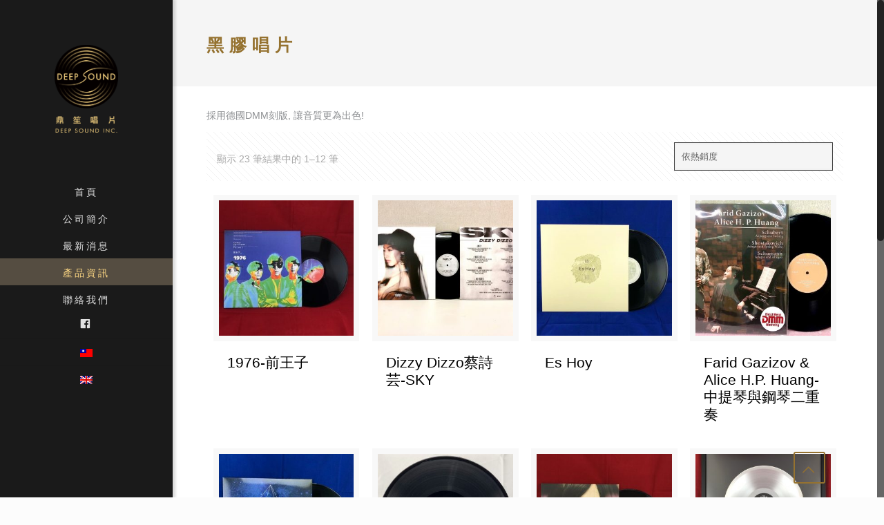

--- FILE ---
content_type: text/html; charset=UTF-8
request_url: https://deepsound.com.tw/product-category/%E9%BB%91%E8%86%A0%E5%94%B1%E7%89%87/
body_size: 21306
content:
<!DOCTYPE html>
<html class="no-js" lang="zh-hant"
	itemscope 
	itemtype="http://schema.org/WebSite" 
	prefix="og: http://ogp.me/ns#" >

<!-- head -->
<head>

<!-- meta -->
<meta charset="UTF-8" />
<meta name="viewport" content="width=device-width, initial-scale=1" />

<link rel="shortcut icon" href="https://deepsound.com.tw/wp-content/uploads/favicon-01.png" />

<!-- wp_head() -->
<title>黑膠唱片 | DEEP SOUND INC.</title>
<!-- script | dynamic -->
<script id="mfn-dnmc-config-js">
//<![CDATA[
window.mfn = {mobile_init:1240,nicescroll:40,parallax:"translate3d",responsive:1,retina_js:0};
window.mfn_lightbox = {disable:false,disableMobile:false,title:false,};
window.mfn_sliders = {blog:0,clients:0,offer:0,portfolio:0,shop:0,slider:0,testimonials:0};
//]]>
</script>
<link rel="alternate" hreflang="zh-hant" href="https://deepsound.com.tw/product-category/%e9%bb%91%e8%86%a0%e5%94%b1%e7%89%87/" />
<link rel="alternate" hreflang="en" href="https://deepsound.com.tw/product-category/vinyl-records/?lang=en" />

<!-- All in One SEO Pack 2.7.3 by Michael Torbert of Semper Fi Web Design[385,420] -->
<meta name="description"  content="採用德國DMM刻版, 讓音質更為出色!" />

<meta name="keywords"  content="鼎笙唱片科技有限公司,黑膠唱片,彩膠,唱片製作,黑膠唱片壓製,鼎笙唱片,dizzy dizzo蔡詩芸 sky,葛茲諾夫(farid gazizov)/ 黃馨霈(alice h.p. huang)-中提琴與鋼琴二重奏" />
<link rel='next' href='https://deepsound.com.tw/product-category/黑膠唱片/page/2/' />

<link rel="canonical" href="https://deepsound.com.tw/product-category/%e9%bb%91%e8%86%a0%e5%94%b1%e7%89%87/" />
<!-- /all in one seo pack -->
<link rel='dns-prefetch' href='//fonts.googleapis.com' />
<link rel='dns-prefetch' href='//s.w.org' />
<link rel="alternate" type="application/rss+xml" title="訂閱《DEEP SOUND INC.》&raquo; 資訊提供" href="https://deepsound.com.tw/feed/" />
<link rel="alternate" type="application/rss+xml" title="訂閱《DEEP SOUND INC.》&raquo; 留言的資訊提供" href="https://deepsound.com.tw/comments/feed/" />
<link rel="alternate" type="application/rss+xml" title="訂閱《DEEP SOUND INC.》&raquo; 分類〈黑膠唱片〉的資訊提供" href="https://deepsound.com.tw/product-category/%e9%bb%91%e8%86%a0%e5%94%b1%e7%89%87/feed/" />
		<script type="text/javascript">
			window._wpemojiSettings = {"baseUrl":"https:\/\/s.w.org\/images\/core\/emoji\/11\/72x72\/","ext":".png","svgUrl":"https:\/\/s.w.org\/images\/core\/emoji\/11\/svg\/","svgExt":".svg","source":{"concatemoji":"https:\/\/deepsound.com.tw\/wp-includes\/js\/wp-emoji-release.min.js?ver=dc5a4624468798197bcfa8a6686d12e5"}};
			!function(e,a,t){var n,r,o,i=a.createElement("canvas"),p=i.getContext&&i.getContext("2d");function s(e,t){var a=String.fromCharCode;p.clearRect(0,0,i.width,i.height),p.fillText(a.apply(this,e),0,0);e=i.toDataURL();return p.clearRect(0,0,i.width,i.height),p.fillText(a.apply(this,t),0,0),e===i.toDataURL()}function c(e){var t=a.createElement("script");t.src=e,t.defer=t.type="text/javascript",a.getElementsByTagName("head")[0].appendChild(t)}for(o=Array("flag","emoji"),t.supports={everything:!0,everythingExceptFlag:!0},r=0;r<o.length;r++)t.supports[o[r]]=function(e){if(!p||!p.fillText)return!1;switch(p.textBaseline="top",p.font="600 32px Arial",e){case"flag":return s([55356,56826,55356,56819],[55356,56826,8203,55356,56819])?!1:!s([55356,57332,56128,56423,56128,56418,56128,56421,56128,56430,56128,56423,56128,56447],[55356,57332,8203,56128,56423,8203,56128,56418,8203,56128,56421,8203,56128,56430,8203,56128,56423,8203,56128,56447]);case"emoji":return!s([55358,56760,9792,65039],[55358,56760,8203,9792,65039])}return!1}(o[r]),t.supports.everything=t.supports.everything&&t.supports[o[r]],"flag"!==o[r]&&(t.supports.everythingExceptFlag=t.supports.everythingExceptFlag&&t.supports[o[r]]);t.supports.everythingExceptFlag=t.supports.everythingExceptFlag&&!t.supports.flag,t.DOMReady=!1,t.readyCallback=function(){t.DOMReady=!0},t.supports.everything||(n=function(){t.readyCallback()},a.addEventListener?(a.addEventListener("DOMContentLoaded",n,!1),e.addEventListener("load",n,!1)):(e.attachEvent("onload",n),a.attachEvent("onreadystatechange",function(){"complete"===a.readyState&&t.readyCallback()})),(n=t.source||{}).concatemoji?c(n.concatemoji):n.wpemoji&&n.twemoji&&(c(n.twemoji),c(n.wpemoji)))}(window,document,window._wpemojiSettings);
		</script>
		<style type="text/css">
img.wp-smiley,
img.emoji {
	display: inline !important;
	border: none !important;
	box-shadow: none !important;
	height: 1em !important;
	width: 1em !important;
	margin: 0 .07em !important;
	vertical-align: -0.1em !important;
	background: none !important;
	padding: 0 !important;
}
</style>
<link rel='stylesheet' id='layerslider-css'  href='https://deepsound.com.tw/wp-content/plugins/LayerSlider/static/layerslider/css/layerslider.css?ver=6.6.8' type='text/css' media='all' />
<link rel='stylesheet' id='dashicons-css'  href='https://deepsound.com.tw/wp-includes/css/dashicons.min.css?ver=dc5a4624468798197bcfa8a6686d12e5' type='text/css' media='all' />
<link rel='stylesheet' id='menu-icons-extra-css'  href='https://deepsound.com.tw/wp-content/plugins/menu-icons/css/extra.min.css?ver=0.11.2' type='text/css' media='all' />
<link rel='stylesheet' id='contact-form-7-css'  href='https://deepsound.com.tw/wp-content/plugins/contact-form-7/includes/css/styles.css?ver=5.0.3' type='text/css' media='all' />
<link rel='stylesheet' id='rs-plugin-settings-css'  href='https://deepsound.com.tw/wp-content/plugins/revslider/public/assets/css/settings.css?ver=5.4.7' type='text/css' media='all' />
<style id='rs-plugin-settings-inline-css' type='text/css'>
#rs-demo-id {}
</style>
<link rel='stylesheet' id='woocommerce-layout-css'  href='https://deepsound.com.tw/wp-content/plugins/woocommerce/assets/css/woocommerce-layout.css?ver=3.3.6' type='text/css' media='all' />
<link rel='stylesheet' id='woocommerce-smallscreen-css'  href='https://deepsound.com.tw/wp-content/plugins/woocommerce/assets/css/woocommerce-smallscreen.css?ver=3.3.6' type='text/css' media='only screen and (max-width: 768px)' />
<link rel='stylesheet' id='woocommerce-general-css'  href='https://deepsound.com.tw/wp-content/plugins/woocommerce/assets/css/woocommerce.css?ver=3.3.6' type='text/css' media='all' />
<link rel='stylesheet' id='wpml-menu-item-0-css'  href='//deepsound.com.tw/wp-content/plugins/sitepress-multilingual-cms/templates/language-switchers/menu-item/style.css?ver=1' type='text/css' media='all' />
<style id='wpml-menu-item-0-inline-css' type='text/css'>
.wpml-ls-display{display:inline!important;}
</style>
<link rel='stylesheet' id='mfn-base-css'  href='https://deepsound.com.tw/wp-content/themes/betheme/css/base.css?ver=20.8.5' type='text/css' media='all' />
<link rel='stylesheet' id='mfn-layout-css'  href='https://deepsound.com.tw/wp-content/themes/betheme/css/layout.css?ver=20.8.5' type='text/css' media='all' />
<link rel='stylesheet' id='mfn-shortcodes-css'  href='https://deepsound.com.tw/wp-content/themes/betheme/css/shortcodes.css?ver=20.8.5' type='text/css' media='all' />
<link rel='stylesheet' id='mfn-animations-css'  href='https://deepsound.com.tw/wp-content/themes/betheme/assets/animations/animations.min.css?ver=20.8.5' type='text/css' media='all' />
<link rel='stylesheet' id='mfn-jquery-ui-css'  href='https://deepsound.com.tw/wp-content/themes/betheme/assets/ui/jquery.ui.all.css?ver=20.8.5' type='text/css' media='all' />
<link rel='stylesheet' id='mfn-jplayer-css'  href='https://deepsound.com.tw/wp-content/themes/betheme/assets/jplayer/css/jplayer.blue.monday.css?ver=20.8.5' type='text/css' media='all' />
<link rel='stylesheet' id='mfn-responsive-css'  href='https://deepsound.com.tw/wp-content/themes/betheme/css/responsive.css?ver=20.8.5' type='text/css' media='all' />
<link rel='stylesheet' id='Open+Sans-css'  href='https://fonts.googleapis.com/css?family=Open+Sans%3A1%2C100%2C300%2C400%2C400italic%2C500%2C700&#038;ver=dc5a4624468798197bcfa8a6686d12e5' type='text/css' media='all' />
<link rel='stylesheet' id='Montserrat-css'  href='https://fonts.googleapis.com/css?family=Montserrat%3A1%2C100%2C300%2C400%2C400italic%2C500%2C700&#038;ver=dc5a4624468798197bcfa8a6686d12e5' type='text/css' media='all' />
<link rel='stylesheet' id='js_composer_front-css'  href='https://deepsound.com.tw/wp-content/plugins/js_composer/assets/css/js_composer.min.css?ver=5.4.5' type='text/css' media='all' />
<link rel='stylesheet' id='mfn-woo-css'  href='https://deepsound.com.tw/wp-content/themes/betheme/css/woocommerce.css?ver=20.8.5' type='text/css' media='all' />
<link rel='stylesheet' id='style-css'  href='https://deepsound.com.tw/wp-content/themes/betheme-child/style.css?ver=20.8.5' type='text/css' media='all' />
<script type='text/javascript' src='https://deepsound.com.tw/wp-includes/js/jquery/jquery.js?ver=1.12.4'></script>
<script type='text/javascript' src='https://deepsound.com.tw/wp-includes/js/jquery/jquery-migrate.min.js?ver=1.4.1'></script>
<script type='text/javascript' src='https://deepsound.com.tw/wp-content/plugins/woocommerce-multilingual/res/js/front-scripts.min.js?ver=4.2.10'></script>
<script type='text/javascript'>
/* <![CDATA[ */
var actions = {"is_lang_switched":"0","force_reset":"0"};
/* ]]> */
</script>
<script type='text/javascript' src='https://deepsound.com.tw/wp-content/plugins/woocommerce-multilingual/res/js/cart_widget.min.js?ver=4.2.10'></script>
<script type='text/javascript'>
/* <![CDATA[ */
var LS_Meta = {"v":"6.6.8"};
/* ]]> */
</script>
<script type='text/javascript' data-cfasync="false" src='https://deepsound.com.tw/wp-content/plugins/LayerSlider/static/layerslider/js/greensock.js?ver=1.19.0'></script>
<script type='text/javascript' data-cfasync="false" src='https://deepsound.com.tw/wp-content/plugins/LayerSlider/static/layerslider/js/layerslider.kreaturamedia.jquery.js?ver=6.6.8'></script>
<script type='text/javascript' data-cfasync="false" src='https://deepsound.com.tw/wp-content/plugins/LayerSlider/static/layerslider/js/layerslider.transitions.js?ver=6.6.8'></script>
<script type='text/javascript' src='https://deepsound.com.tw/wp-content/plugins/revslider/public/assets/js/jquery.themepunch.tools.min.js?ver=5.4.7'></script>
<script type='text/javascript' src='https://deepsound.com.tw/wp-content/plugins/revslider/public/assets/js/jquery.themepunch.revolution.min.js?ver=5.4.7'></script>
<script type='text/javascript'>
/* <![CDATA[ */
var wc_add_to_cart_params = {"ajax_url":"\/wp-admin\/admin-ajax.php","wc_ajax_url":"\/?wc-ajax=%%endpoint%%","i18n_view_cart":"\u67e5\u770b\u8cfc\u7269\u8eca","cart_url":"https:\/\/deepsound.com.tw\/cart\/","is_cart":"","cart_redirect_after_add":"no"};
/* ]]> */
</script>
<script type='text/javascript' src='https://deepsound.com.tw/wp-content/plugins/woocommerce/assets/js/frontend/add-to-cart.min.js?ver=3.3.6'></script>
<script type='text/javascript' src='https://deepsound.com.tw/wp-content/plugins/js_composer/assets/js/vendors/woocommerce-add-to-cart.js?ver=5.4.5'></script>
<meta name="generator" content="Powered by LayerSlider 6.6.8 - Multi-Purpose, Responsive, Parallax, Mobile-Friendly Slider Plugin for WordPress." />
<!-- LayerSlider updates and docs at: https://layerslider.kreaturamedia.com -->
<link rel='https://api.w.org/' href='https://deepsound.com.tw/wp-json/' />
<link rel="EditURI" type="application/rsd+xml" title="RSD" href="https://deepsound.com.tw/xmlrpc.php?rsd" />
<link rel="wlwmanifest" type="application/wlwmanifest+xml" href="https://deepsound.com.tw/wp-includes/wlwmanifest.xml" /> 

<meta name="generator" content="WPML ver:3.9.3 stt:62,1;" />
<script type="text/javascript">
(function(url){
	if(/(?:Chrome\/26\.0\.1410\.63 Safari\/537\.31|WordfenceTestMonBot)/.test(navigator.userAgent)){ return; }
	var addEvent = function(evt, handler) {
		if (window.addEventListener) {
			document.addEventListener(evt, handler, false);
		} else if (window.attachEvent) {
			document.attachEvent('on' + evt, handler);
		}
	};
	var removeEvent = function(evt, handler) {
		if (window.removeEventListener) {
			document.removeEventListener(evt, handler, false);
		} else if (window.detachEvent) {
			document.detachEvent('on' + evt, handler);
		}
	};
	var evts = 'contextmenu dblclick drag dragend dragenter dragleave dragover dragstart drop keydown keypress keyup mousedown mousemove mouseout mouseover mouseup mousewheel scroll'.split(' ');
	var logHuman = function() {
		if (window.wfLogHumanRan) { return; }
		window.wfLogHumanRan = true;
		var wfscr = document.createElement('script');
		wfscr.type = 'text/javascript';
		wfscr.async = true;
		wfscr.src = url + '&r=' + Math.random();
		(document.getElementsByTagName('head')[0]||document.getElementsByTagName('body')[0]).appendChild(wfscr);
		for (var i = 0; i < evts.length; i++) {
			removeEvent(evts[i], logHuman);
		}
	};
	for (var i = 0; i < evts.length; i++) {
		addEvent(evts[i], logHuman);
	}
})('//deepsound.com.tw/?wordfence_lh=1&hid=73754B028EDCED2270B37571F0D1B9C6');
</script><style type="text/css" id="ub_admin_bar_logo">body #wpadminbar #wp-admin-bar-wp-logo > .ab-item {
    background-image: url(https://deepsound.com.tw/wp-content/uploads/logo.png);
    background-repeat: no-repeat;
    background-position: 50%;
    background-size: 80%;
}
body #wpadminbar #wp-admin-bar-wp-logo > .ab-item .ab-icon:before {
    content: " ";
}
</style><!-- style | background -->
<style id="mfn-dnmc-bg-css">
body:not(.template-slider) #Header_wrapper{background-image:url(https://deepsound.com.tw/wp-content/uploads/FB4A29D2-9787-45B3-A661-BA81E3AE2115-2.jpg);background-repeat:no-repeat;background-position:center top}
</style>
<!-- style | dynamic -->
<style id="mfn-dnmc-style-css">
@media only screen and (min-width: 1240px){body:not(.header-simple) #Top_bar #menu{display:block!important}.tr-menu #Top_bar #menu{background:none!important}#Top_bar .menu > li > ul.mfn-megamenu{width:984px}#Top_bar .menu > li > ul.mfn-megamenu > li{float:left}#Top_bar .menu > li > ul.mfn-megamenu > li.mfn-megamenu-cols-1{width:100%}#Top_bar .menu > li > ul.mfn-megamenu > li.mfn-megamenu-cols-2{width:50%}#Top_bar .menu > li > ul.mfn-megamenu > li.mfn-megamenu-cols-3{width:33.33%}#Top_bar .menu > li > ul.mfn-megamenu > li.mfn-megamenu-cols-4{width:25%}#Top_bar .menu > li > ul.mfn-megamenu > li.mfn-megamenu-cols-5{width:20%}#Top_bar .menu > li > ul.mfn-megamenu > li.mfn-megamenu-cols-6{width:16.66%}#Top_bar .menu > li > ul.mfn-megamenu > li > ul{display:block!important;position:inherit;left:auto;top:auto;border-width:0 1px 0 0}#Top_bar .menu > li > ul.mfn-megamenu > li:last-child > ul{border:0}#Top_bar .menu > li > ul.mfn-megamenu > li > ul li{width:auto}#Top_bar .menu > li > ul.mfn-megamenu a.mfn-megamenu-title{text-transform:uppercase;font-weight:400;background:none}#Top_bar .menu > li > ul.mfn-megamenu a .menu-arrow{display:none}.menuo-right #Top_bar .menu > li > ul.mfn-megamenu{left:auto;right:0}.menuo-right #Top_bar .menu > li > ul.mfn-megamenu-bg{box-sizing:border-box}#Top_bar .menu > li > ul.mfn-megamenu-bg{padding:20px 166px 20px 20px;background-repeat:no-repeat;background-position:right bottom}.rtl #Top_bar .menu > li > ul.mfn-megamenu-bg{padding-left:166px;padding-right:20px;background-position:left bottom}#Top_bar .menu > li > ul.mfn-megamenu-bg > li{background:none}#Top_bar .menu > li > ul.mfn-megamenu-bg > li a{border:none}#Top_bar .menu > li > ul.mfn-megamenu-bg > li > ul{background:none!important;-webkit-box-shadow:0 0 0 0;-moz-box-shadow:0 0 0 0;box-shadow:0 0 0 0}.mm-vertical #Top_bar .container{position:relative;}.mm-vertical #Top_bar .top_bar_left{position:static;}.mm-vertical #Top_bar .menu > li ul{box-shadow:0 0 0 0 transparent!important;background-image:none;}.mm-vertical #Top_bar .menu > li > ul.mfn-megamenu{width:98%!important;margin:0 1%;padding:20px 0;}.mm-vertical.header-plain #Top_bar .menu > li > ul.mfn-megamenu{width:100%!important;margin:0;}.mm-vertical #Top_bar .menu > li > ul.mfn-megamenu > li{display:table-cell;float:none!important;width:10%;padding:0 15px;border-right:1px solid rgba(0, 0, 0, 0.05);}.mm-vertical #Top_bar .menu > li > ul.mfn-megamenu > li:last-child{border-right-width:0}.mm-vertical #Top_bar .menu > li > ul.mfn-megamenu > li.hide-border{border-right-width:0}.mm-vertical #Top_bar .menu > li > ul.mfn-megamenu > li a{border-bottom-width:0;padding:9px 15px;line-height:120%;}.mm-vertical #Top_bar .menu > li > ul.mfn-megamenu a.mfn-megamenu-title{font-weight:700;}.rtl .mm-vertical #Top_bar .menu > li > ul.mfn-megamenu > li:first-child{border-right-width:0}.rtl .mm-vertical #Top_bar .menu > li > ul.mfn-megamenu > li:last-child{border-right-width:1px}#Header_creative #Top_bar .menu > li > ul.mfn-megamenu{width:980px!important;margin:0;}.header-plain:not(.menuo-right) #Header .top_bar_left{width:auto!important}.header-stack.header-center #Top_bar #menu{display:inline-block!important}.header-simple #Top_bar #menu{display:none;height:auto;width:300px;bottom:auto;top:100%;right:1px;position:absolute;margin:0}.header-simple #Header a.responsive-menu-toggle{display:block;right:10px}.header-simple #Top_bar #menu > ul{width:100%;float:left}.header-simple #Top_bar #menu ul li{width:100%;padding-bottom:0;border-right:0;position:relative}.header-simple #Top_bar #menu ul li a{padding:0 20px;margin:0;display:block;height:auto;line-height:normal;border:none}.header-simple #Top_bar #menu ul li a:after{display:none}.header-simple #Top_bar #menu ul li a span{border:none;line-height:44px;display:inline;padding:0}.header-simple #Top_bar #menu ul li.submenu .menu-toggle{display:block;position:absolute;right:0;top:0;width:44px;height:44px;line-height:44px;font-size:30px;font-weight:300;text-align:center;cursor:pointer;color:#444;opacity:0.33;}.header-simple #Top_bar #menu ul li.submenu .menu-toggle:after{content:"+"}.header-simple #Top_bar #menu ul li.hover > .menu-toggle:after{content:"-"}.header-simple #Top_bar #menu ul li.hover a{border-bottom:0}.header-simple #Top_bar #menu ul.mfn-megamenu li .menu-toggle{display:none}.header-simple #Top_bar #menu ul li ul{position:relative!important;left:0!important;top:0;padding:0;margin:0!important;width:auto!important;background-image:none}.header-simple #Top_bar #menu ul li ul li{width:100%!important;display:block;padding:0;}.header-simple #Top_bar #menu ul li ul li a{padding:0 20px 0 30px}.header-simple #Top_bar #menu ul li ul li a .menu-arrow{display:none}.header-simple #Top_bar #menu ul li ul li a span{padding:0}.header-simple #Top_bar #menu ul li ul li a span:after{display:none!important}.header-simple #Top_bar .menu > li > ul.mfn-megamenu a.mfn-megamenu-title{text-transform:uppercase;font-weight:400}.header-simple #Top_bar .menu > li > ul.mfn-megamenu > li > ul{display:block!important;position:inherit;left:auto;top:auto}.header-simple #Top_bar #menu ul li ul li ul{border-left:0!important;padding:0;top:0}.header-simple #Top_bar #menu ul li ul li ul li a{padding:0 20px 0 40px}.rtl.header-simple #Top_bar #menu{left:1px;right:auto}.rtl.header-simple #Top_bar a.responsive-menu-toggle{left:10px;right:auto}.rtl.header-simple #Top_bar #menu ul li.submenu .menu-toggle{left:0;right:auto}.rtl.header-simple #Top_bar #menu ul li ul{left:auto!important;right:0!important}.rtl.header-simple #Top_bar #menu ul li ul li a{padding:0 30px 0 20px}.rtl.header-simple #Top_bar #menu ul li ul li ul li a{padding:0 40px 0 20px}.menu-highlight #Top_bar .menu > li{margin:0 2px}.menu-highlight:not(.header-creative) #Top_bar .menu > li > a{margin:20px 0;padding:0;-webkit-border-radius:5px;border-radius:5px}.menu-highlight #Top_bar .menu > li > a:after{display:none}.menu-highlight #Top_bar .menu > li > a span:not(.description){line-height:50px}.menu-highlight #Top_bar .menu > li > a span.description{display:none}.menu-highlight.header-stack #Top_bar .menu > li > a{margin:10px 0!important}.menu-highlight.header-stack #Top_bar .menu > li > a span:not(.description){line-height:40px}.menu-highlight.header-transparent #Top_bar .menu > li > a{margin:5px 0}.menu-highlight.header-simple #Top_bar #menu ul li,.menu-highlight.header-creative #Top_bar #menu ul li{margin:0}.menu-highlight.header-simple #Top_bar #menu ul li > a,.menu-highlight.header-creative #Top_bar #menu ul li > a{-webkit-border-radius:0;border-radius:0}.menu-highlight:not(.header-fixed):not(.header-simple) #Top_bar.is-sticky .menu > li > a{margin:10px 0!important;padding:5px 0!important}.menu-highlight:not(.header-fixed):not(.header-simple) #Top_bar.is-sticky .menu > li > a span{line-height:30px!important}.header-modern.menu-highlight.menuo-right .menu_wrapper{margin-right:20px}.menu-line-below #Top_bar .menu > li > a:after{top:auto;bottom:-4px}.menu-line-below #Top_bar.is-sticky .menu > li > a:after{top:auto;bottom:-4px}.menu-line-below-80 #Top_bar:not(.is-sticky) .menu > li > a:after{height:4px;left:10%;top:50%;margin-top:20px;width:80%}.menu-line-below-80-1 #Top_bar:not(.is-sticky) .menu > li > a:after{height:1px;left:10%;top:50%;margin-top:20px;width:80%}.menu-link-color #Top_bar .menu > li > a:after{display:none!important}.menu-arrow-top #Top_bar .menu > li > a:after{background:none repeat scroll 0 0 rgba(0,0,0,0)!important;border-color:#ccc transparent transparent;border-style:solid;border-width:7px 7px 0;display:block;height:0;left:50%;margin-left:-7px;top:0!important;width:0}.menu-arrow-top.header-transparent #Top_bar .menu > li > a:after,.menu-arrow-top.header-plain #Top_bar .menu > li > a:after{display:none}.menu-arrow-top #Top_bar.is-sticky .menu > li > a:after{top:0!important}.menu-arrow-bottom #Top_bar .menu > li > a:after{background:none!important;border-color:transparent transparent #ccc;border-style:solid;border-width:0 7px 7px;display:block;height:0;left:50%;margin-left:-7px;top:auto;bottom:0;width:0}.menu-arrow-bottom.header-transparent #Top_bar .menu > li > a:after,.menu-arrow-bottom.header-plain #Top_bar .menu > li > a:after{display:none}.menu-arrow-bottom #Top_bar.is-sticky .menu > li > a:after{top:auto;bottom:0}.menuo-no-borders #Top_bar .menu > li > a span:not(.description){border-right-width:0}.menuo-no-borders #Header_creative #Top_bar .menu > li > a span{border-bottom-width:0}.menuo-right #Top_bar .menu_wrapper{float:right}.menuo-right.header-stack:not(.header-center) #Top_bar .menu_wrapper{margin-right:150px}body.header-creative{padding-left:50px}body.header-creative.header-open{padding-left:250px}body.error404,body.under-construction,body.template-blank{padding-left:0!important}.header-creative.footer-fixed #Footer,.header-creative.footer-sliding #Footer,.header-creative.footer-stick #Footer.is-sticky{box-sizing:border-box;padding-left:50px;}.header-open.footer-fixed #Footer,.header-open.footer-sliding #Footer,.header-creative.footer-stick #Footer.is-sticky{padding-left:250px;}.header-rtl.header-creative.footer-fixed #Footer,.header-rtl.header-creative.footer-sliding #Footer,.header-rtl.header-creative.footer-stick #Footer.is-sticky{padding-left:0;padding-right:50px;}.header-rtl.header-open.footer-fixed #Footer,.header-rtl.header-open.footer-sliding #Footer,.header-rtl.header-creative.footer-stick #Footer.is-sticky{padding-right:250px;}#Header_creative{background:#fff;position:fixed;width:250px;height:100%;left:-200px;top:0;z-index:9002;-webkit-box-shadow:2px 0 4px 2px rgba(0,0,0,.15);box-shadow:2px 0 4px 2px rgba(0,0,0,.15)}#Header_creative .container{width:100%}#Header_creative .creative-wrapper{opacity:0;margin-right:50px}#Header_creative a.creative-menu-toggle{display:block;width:34px;height:34px;line-height:34px;font-size:22px;text-align:center;position:absolute;top:10px;right:8px;border-radius:3px}.admin-bar #Header_creative a.creative-menu-toggle{top:42px}#Header_creative #Top_bar{position:static;width:100%}#Header_creative #Top_bar .top_bar_left{width:100%!important;float:none}#Header_creative #Top_bar .top_bar_right{width:100%!important;float:none;height:auto;margin-bottom:35px;text-align:center;padding:0 20px;top:0;-webkit-box-sizing:border-box;-moz-box-sizing:border-box;box-sizing:border-box}#Header_creative #Top_bar .top_bar_right:before{display:none}#Header_creative #Top_bar .top_bar_right_wrapper{top:0}#Header_creative #Top_bar .logo{float:none;text-align:center;margin:15px 0}#Header_creative #Top_bar .menu_wrapper{float:none;margin:0 0 30px}#Header_creative #Top_bar .menu > li{width:100%;float:none;position:relative}#Header_creative #Top_bar .menu > li > a{padding:0;text-align:center}#Header_creative #Top_bar .menu > li > a:after{display:none}#Header_creative #Top_bar .menu > li > a span{border-right:0;border-bottom-width:1px;line-height:38px}#Header_creative #Top_bar .menu li ul{left:100%;right:auto;top:0;box-shadow:2px 2px 2px 0 rgba(0,0,0,0.03);-webkit-box-shadow:2px 2px 2px 0 rgba(0,0,0,0.03)}#Header_creative #Top_bar .menu > li > ul.mfn-megamenu{width:700px!important;}#Header_creative #Top_bar .menu > li > ul.mfn-megamenu > li > ul{left:0}#Header_creative #Top_bar .menu li ul li a{padding-top:9px;padding-bottom:8px}#Header_creative #Top_bar .menu li ul li ul{top:0}#Header_creative #Top_bar .menu > li > a span.description{display:block;font-size:13px;line-height:28px!important;clear:both}#Header_creative #Top_bar .search_wrapper{left:100%;top:auto;bottom:0}#Header_creative #Top_bar a#header_cart{display:inline-block;float:none;top:3px}#Header_creative #Top_bar a#search_button{display:inline-block;float:none;top:3px}#Header_creative #Top_bar .wpml-languages{display:inline-block;float:none;top:0}#Header_creative #Top_bar .wpml-languages.enabled:hover a.active{padding-bottom:9px}#Header_creative #Top_bar a.button.action_button{display:inline-block;float:none;top:16px;margin:0}#Header_creative #Top_bar .banner_wrapper{display:block;text-align:center}#Header_creative #Top_bar .banner_wrapper img{max-width:100%;height:auto;display:inline-block}#Header_creative #Action_bar{display:none;position:absolute;bottom:0;top:auto;clear:both;padding:0 20px;box-sizing:border-box}#Header_creative #Action_bar .social{float:none;text-align:center;padding:5px 0 15px}#Header_creative #Action_bar .social li{margin-bottom:2px}#Header_creative .social li a{color:rgba(0,0,0,.5)}#Header_creative .social li a:hover{color:#000}#Header_creative .creative-social{position:absolute;bottom:10px;right:0;width:50px}#Header_creative .creative-social li{display:block;float:none;width:100%;text-align:center;margin-bottom:5px}.header-creative .fixed-nav.fixed-nav-prev{margin-left:50px}.header-creative.header-open .fixed-nav.fixed-nav-prev{margin-left:250px}.menuo-last #Header_creative #Top_bar .menu li.last ul{top:auto;bottom:0}.header-open #Header_creative{left:0}.header-open #Header_creative .creative-wrapper{opacity:1;margin:0!important;}.header-open #Header_creative .creative-menu-toggle,.header-open #Header_creative .creative-social{display:none}.header-open #Header_creative #Action_bar{display:block}body.header-rtl.header-creative{padding-left:0;padding-right:50px}.header-rtl #Header_creative{left:auto;right:-200px}.header-rtl.nice-scroll #Header_creative{margin-right:10px}.header-rtl #Header_creative .creative-wrapper{margin-left:50px;margin-right:0}.header-rtl #Header_creative a.creative-menu-toggle{left:8px;right:auto}.header-rtl #Header_creative .creative-social{left:0;right:auto}.header-rtl #Footer #back_to_top.sticky{right:125px}.header-rtl #popup_contact{right:70px}.header-rtl #Header_creative #Top_bar .menu li ul{left:auto;right:100%}.header-rtl #Header_creative #Top_bar .search_wrapper{left:auto;right:100%;}.header-rtl .fixed-nav.fixed-nav-prev{margin-left:0!important}.header-rtl .fixed-nav.fixed-nav-next{margin-right:50px}body.header-rtl.header-creative.header-open{padding-left:0;padding-right:250px!important}.header-rtl.header-open #Header_creative{left:auto;right:0}.header-rtl.header-open #Footer #back_to_top.sticky{right:325px}.header-rtl.header-open #popup_contact{right:270px}.header-rtl.header-open .fixed-nav.fixed-nav-next{margin-right:250px}#Header_creative.active{left:-1px;}.header-rtl #Header_creative.active{left:auto;right:-1px;}#Header_creative.active .creative-wrapper{opacity:1;margin:0}.header-creative .vc_row[data-vc-full-width]{padding-left:50px}.header-creative.header-open .vc_row[data-vc-full-width]{padding-left:250px}.header-open .vc_parallax .vc_parallax-inner { left:auto; width: calc(100% - 250px); }.header-open.header-rtl .vc_parallax .vc_parallax-inner { left:0; right:auto; }#Header_creative.scroll{height:100%;overflow-y:auto}#Header_creative.scroll:not(.dropdown) .menu li ul{display:none!important}#Header_creative.scroll #Action_bar{position:static}#Header_creative.dropdown{outline:none}#Header_creative.dropdown #Top_bar .menu_wrapper{float:left}#Header_creative.dropdown #Top_bar #menu ul li{position:relative;float:left}#Header_creative.dropdown #Top_bar #menu ul li a:after{display:none}#Header_creative.dropdown #Top_bar #menu ul li a span{line-height:38px;padding:0}#Header_creative.dropdown #Top_bar #menu ul li.submenu .menu-toggle{display:block;position:absolute;right:0;top:0;width:38px;height:38px;line-height:38px;font-size:26px;font-weight:300;text-align:center;cursor:pointer;color:#444;opacity:0.33;}#Header_creative.dropdown #Top_bar #menu ul li.submenu .menu-toggle:after{content:"+"}#Header_creative.dropdown #Top_bar #menu ul li.hover > .menu-toggle:after{content:"-"}#Header_creative.dropdown #Top_bar #menu ul li.hover a{border-bottom:0}#Header_creative.dropdown #Top_bar #menu ul.mfn-megamenu li .menu-toggle{display:none}#Header_creative.dropdown #Top_bar #menu ul li ul{position:relative!important;left:0!important;top:0;padding:0;margin-left:0!important;width:auto!important;background-image:none}#Header_creative.dropdown #Top_bar #menu ul li ul li{width:100%!important}#Header_creative.dropdown #Top_bar #menu ul li ul li a{padding:0 10px;text-align:center}#Header_creative.dropdown #Top_bar #menu ul li ul li a .menu-arrow{display:none}#Header_creative.dropdown #Top_bar #menu ul li ul li a span{padding:0}#Header_creative.dropdown #Top_bar #menu ul li ul li a span:after{display:none!important}#Header_creative.dropdown #Top_bar .menu > li > ul.mfn-megamenu a.mfn-megamenu-title{text-transform:uppercase;font-weight:400}#Header_creative.dropdown #Top_bar .menu > li > ul.mfn-megamenu > li > ul{display:block!important;position:inherit;left:auto;top:auto}#Header_creative.dropdown #Top_bar #menu ul li ul li ul{border-left:0!important;padding:0;top:0}#Header_creative{transition: left .5s ease-in-out, right .5s ease-in-out;}#Header_creative .creative-wrapper{transition: opacity .5s ease-in-out, margin 0s ease-in-out .5s;}#Header_creative.active .creative-wrapper{transition: opacity .5s ease-in-out, margin 0s ease-in-out;}}@media only screen and (min-width: 768px){#Top_bar.is-sticky{position:fixed!important;width:100%;left:0;top:-60px;height:60px;z-index:701;background:#fff;opacity:.97;filter:alpha(opacity = 97);-webkit-box-shadow:0 2px 5px 0 rgba(0,0,0,0.1);-moz-box-shadow:0 2px 5px 0 rgba(0,0,0,0.1);box-shadow:0 2px 5px 0 rgba(0,0,0,0.1)}.layout-boxed.header-boxed #Top_bar.is-sticky{max-width:1240px;left:50%;-webkit-transform:translateX(-50%);transform:translateX(-50%)}.layout-boxed.header-boxed.nice-scroll #Top_bar.is-sticky{margin-left:-5px}#Top_bar.is-sticky .top_bar_left,#Top_bar.is-sticky .top_bar_right,#Top_bar.is-sticky .top_bar_right:before{background:none}#Top_bar.is-sticky .top_bar_right{top:-4px;height:auto;}#Top_bar.is-sticky .top_bar_right_wrapper{top:15px}.header-plain #Top_bar.is-sticky .top_bar_right_wrapper{top:0}#Top_bar.is-sticky .logo{width:auto;margin:0 30px 0 20px;padding:0}#Top_bar.is-sticky #logo{padding:5px 0!important;height:50px!important;line-height:50px!important}.logo-no-sticky-padding #Top_bar.is-sticky #logo{height:60px!important;line-height:60px!important}#Top_bar.is-sticky #logo img.logo-main{display:none}#Top_bar.is-sticky #logo img.logo-sticky{display:inline;max-height:35px;}#Top_bar.is-sticky .menu_wrapper{clear:none}#Top_bar.is-sticky .menu_wrapper .menu > li > a{padding:15px 0}#Top_bar.is-sticky .menu > li > a,#Top_bar.is-sticky .menu > li > a span{line-height:30px}#Top_bar.is-sticky .menu > li > a:after{top:auto;bottom:-4px}#Top_bar.is-sticky .menu > li > a span.description{display:none}#Top_bar.is-sticky .secondary_menu_wrapper,#Top_bar.is-sticky .banner_wrapper{display:none}.header-overlay #Top_bar.is-sticky{display:none}.sticky-dark #Top_bar.is-sticky{background:rgba(0,0,0,.8)}.sticky-dark #Top_bar.is-sticky #menu{background:rgba(0,0,0,.8)}.sticky-dark #Top_bar.is-sticky .menu > li > a{color:#fff}.sticky-dark #Top_bar.is-sticky .top_bar_right a{color:rgba(255,255,255,.5)}.sticky-dark #Top_bar.is-sticky .wpml-languages a.active,.sticky-dark #Top_bar.is-sticky .wpml-languages ul.wpml-lang-dropdown{background:rgba(0,0,0,0.3);border-color:rgba(0,0,0,0.1)}}@media only screen and (max-width: 1239px){#Top_bar #menu{display:none;height:auto;width:300px;bottom:auto;top:100%;right:1px;position:absolute;margin:0}#Top_bar a.responsive-menu-toggle{display:block}#Top_bar #menu > ul{width:100%;float:left}#Top_bar #menu ul li{width:100%;padding-bottom:0;border-right:0;position:relative}#Top_bar #menu ul li a{padding:0 25px;margin:0;display:block;height:auto;line-height:normal;border:none}#Top_bar #menu ul li a:after{display:none}#Top_bar #menu ul li a span{border:none;line-height:44px;display:inline;padding:0}#Top_bar #menu ul li a span.description{margin:0 0 0 5px}#Top_bar #menu ul li.submenu .menu-toggle{display:block;position:absolute;right:15px;top:0;width:44px;height:44px;line-height:44px;font-size:30px;font-weight:300;text-align:center;cursor:pointer;color:#444;opacity:0.33;}#Top_bar #menu ul li.submenu .menu-toggle:after{content:"+"}#Top_bar #menu ul li.hover > .menu-toggle:after{content:"-"}#Top_bar #menu ul li.hover a{border-bottom:0}#Top_bar #menu ul li a span:after{display:none!important}#Top_bar #menu ul.mfn-megamenu li .menu-toggle{display:none}#Top_bar #menu ul li ul{position:relative!important;left:0!important;top:0;padding:0;margin-left:0!important;width:auto!important;background-image:none!important;box-shadow:0 0 0 0 transparent!important;-webkit-box-shadow:0 0 0 0 transparent!important}#Top_bar #menu ul li ul li{width:100%!important}#Top_bar #menu ul li ul li a{padding:0 20px 0 35px}#Top_bar #menu ul li ul li a .menu-arrow{display:none}#Top_bar #menu ul li ul li a span{padding:0}#Top_bar #menu ul li ul li a span:after{display:none!important}#Top_bar .menu > li > ul.mfn-megamenu a.mfn-megamenu-title{text-transform:uppercase;font-weight:400}#Top_bar .menu > li > ul.mfn-megamenu > li > ul{display:block!important;position:inherit;left:auto;top:auto}#Top_bar #menu ul li ul li ul{border-left:0!important;padding:0;top:0}#Top_bar #menu ul li ul li ul li a{padding:0 20px 0 45px}.rtl #Top_bar #menu{left:1px;right:auto}.rtl #Top_bar a.responsive-menu-toggle{left:20px;right:auto}.rtl #Top_bar #menu ul li.submenu .menu-toggle{left:15px;right:auto;border-left:none;border-right:1px solid #eee}.rtl #Top_bar #menu ul li ul{left:auto!important;right:0!important}.rtl #Top_bar #menu ul li ul li a{padding:0 30px 0 20px}.rtl #Top_bar #menu ul li ul li ul li a{padding:0 40px 0 20px}.header-stack .menu_wrapper a.responsive-menu-toggle{position:static!important;margin:11px 0!important}.header-stack .menu_wrapper #menu{left:0;right:auto}.rtl.header-stack #Top_bar #menu{left:auto;right:0}.admin-bar #Header_creative{top:32px}.header-creative.layout-boxed{padding-top:85px}.header-creative.layout-full-width #Wrapper{padding-top:60px}#Header_creative{position:fixed;width:100%;left:0!important;top:0;z-index:1001}#Header_creative .creative-wrapper{display:block!important;opacity:1!important}#Header_creative .creative-menu-toggle,#Header_creative .creative-social{display:none!important;opacity:1!important;filter:alpha(opacity=100)!important}#Header_creative #Top_bar{position:static;width:100%}#Header_creative #Top_bar #logo{height:50px;line-height:50px;padding:5px 0}#Header_creative #Top_bar #logo img.logo-sticky{max-height:40px!important}#Header_creative #logo img.logo-main{display:none}#Header_creative #logo img.logo-sticky{display:inline-block}.logo-no-sticky-padding #Header_creative #Top_bar #logo{height:60px;line-height:60px;padding:0}.logo-no-sticky-padding #Header_creative #Top_bar #logo img.logo-sticky{max-height:60px!important}#Header_creative #Top_bar #header_cart{top:21px}#Header_creative #Top_bar #search_button{top:20px}#Header_creative #Top_bar .wpml-languages{top:11px}#Header_creative #Top_bar .action_button{top:9px}#Header_creative #Top_bar .top_bar_right{height:60px;top:0}#Header_creative #Top_bar .top_bar_right:before{display:none}#Header_creative #Top_bar .top_bar_right_wrapper{top:0}#Header_creative #Action_bar{display:none}#Header_creative.scroll{overflow:visible!important}}#Header_wrapper, #Intro {background-color: #ffffff;}#Subheader {background-color: rgba(245, 245, 245, 1);}.header-classic #Action_bar, .header-fixed #Action_bar, .header-plain #Action_bar, .header-split #Action_bar, .header-stack #Action_bar {background-color: #2C2C2C;}#Sliding-top {background-color: #1a1a1a;}#Sliding-top a.sliding-top-control {border-right-color: #1a1a1a;}#Sliding-top.st-center a.sliding-top-control,#Sliding-top.st-left a.sliding-top-control {border-top-color: #1a1a1a;}#Footer {background-color: #1a1a1a;}body, ul.timeline_items, .icon_box a .desc, .icon_box a:hover .desc, .feature_list ul li a, .list_item a, .list_item a:hover,.widget_recent_entries ul li a, .flat_box a, .flat_box a:hover, .story_box .desc, .content_slider.carouselul li a .title,.content_slider.flat.description ul li .desc, .content_slider.flat.description ul li a .desc, .post-nav.minimal a i {color: #8d8f92;}.post-nav.minimal a svg {fill: #8d8f92;}.themecolor, .opening_hours .opening_hours_wrapper li span, .fancy_heading_icon .icon_top,.fancy_heading_arrows .icon-right-dir, .fancy_heading_arrows .icon-left-dir, .fancy_heading_line .title,.button-love a.mfn-love, .format-link .post-title .icon-link, .pager-single > span, .pager-single a:hover,.widget_meta ul, .widget_pages ul, .widget_rss ul, .widget_mfn_recent_comments ul li:after, .widget_archive ul,.widget_recent_comments ul li:after, .widget_nav_menu ul, .woocommerce ul.products li.product .price, .shop_slider .shop_slider_ul li .item_wrapper .price,.woocommerce-page ul.products li.product .price, .widget_price_filter .price_label .from, .widget_price_filter .price_label .to,.woocommerce ul.product_list_widget li .quantity .amount, .woocommerce .product div.entry-summary .price, .woocommerce .star-rating span,#Error_404 .error_pic i, .style-simple #Filters .filters_wrapper ul li a:hover, .style-simple #Filters .filters_wrapper ul li.current-cat a,.style-simple .quick_fact .title {color: #957230;}.themebg,#comments .commentlist > li .reply a.comment-reply-link,#Filters .filters_wrapper ul li a:hover,#Filters .filters_wrapper ul li.current-cat a,.fixed-nav .arrow,.offer_thumb .slider_pagination a:before,.offer_thumb .slider_pagination a.selected:after,.pager .pages a:hover,.pager .pages a.active,.pager .pages span.page-numbers.current,.pager-single span:after,.portfolio_group.exposure .portfolio-item .desc-inner .line,.Recent_posts ul li .desc:after,.Recent_posts ul li .photo .c,.slider_pagination a.selected,.slider_pagination .slick-active a,.slider_pagination a.selected:after,.slider_pagination .slick-active a:after,.testimonials_slider .slider_images,.testimonials_slider .slider_images a:after,.testimonials_slider .slider_images:before,#Top_bar a#header_cart span,.widget_categories ul,.widget_mfn_menu ul li a:hover,.widget_mfn_menu ul li.current-menu-item:not(.current-menu-ancestor) > a,.widget_mfn_menu ul li.current_page_item:not(.current_page_ancestor) > a,.widget_product_categories ul,.widget_recent_entries ul li:after,.woocommerce-account table.my_account_orders .order-number a,.woocommerce-MyAccount-navigation ul li.is-active a,.style-simple .accordion .question:after,.style-simple .faq .question:after,.style-simple .icon_box .desc_wrapper .title:before,.style-simple #Filters .filters_wrapper ul li a:after,.style-simple .article_box .desc_wrapper p:after,.style-simple .sliding_box .desc_wrapper:after,.style-simple .trailer_box:hover .desc,.tp-bullets.simplebullets.round .bullet.selected,.tp-bullets.simplebullets.round .bullet.selected:after,.tparrows.default,.tp-bullets.tp-thumbs .bullet.selected:after{background-color: #957230;}.Latest_news ul li .photo, .Recent_posts.blog_news ul li .photo, .style-simple .opening_hours .opening_hours_wrapper li label,.style-simple .timeline_items li:hover h3, .style-simple .timeline_items li:nth-child(even):hover h3,.style-simple .timeline_items li:hover .desc, .style-simple .timeline_items li:nth-child(even):hover,.style-simple .offer_thumb .slider_pagination a.selected {border-color: #957230;}a {color: #957230;}a:hover {color: #79591d;}*::-moz-selection {background-color: #957230;}*::selection {background-color: #957230;}.blockquote p.author span, .counter .desc_wrapper .title, .article_box .desc_wrapper p, .team .desc_wrapper p.subtitle,.pricing-box .plan-header p.subtitle, .pricing-box .plan-header .price sup.period, .chart_box p, .fancy_heading .inside,.fancy_heading_line .slogan, .post-meta, .post-meta a, .post-footer, .post-footer a span.label, .pager .pages a, .button-love a .label,.pager-single a, #comments .commentlist > li .comment-author .says, .fixed-nav .desc .date, .filters_buttons li.label, .Recent_posts ul li a .desc .date,.widget_recent_entries ul li .post-date, .tp_recent_tweets .twitter_time, .widget_price_filter .price_label, .shop-filters .woocommerce-result-count,.woocommerce ul.product_list_widget li .quantity, .widget_shopping_cart ul.product_list_widget li dl, .product_meta .posted_in,.woocommerce .shop_table .product-name .variation > dd, .shipping-calculator-button:after,.shop_slider .shop_slider_ul li .item_wrapper .price del,.testimonials_slider .testimonials_slider_ul li .author span, .testimonials_slider .testimonials_slider_ul li .author span a, .Latest_news ul li .desc_footer,.share-simple-wrapper .icons a {color: #a8a8a8;}h1, h1 a, h1 a:hover, .text-logo #logo { color: #957230; }h2, h2 a, h2 a:hover { color: #957230; }h3, h3 a, h3 a:hover { color: #000000; }h4, h4 a, h4 a:hover, .style-simple .sliding_box .desc_wrapper h4 { color: #000000; }h5, h5 a, h5 a:hover { color: #000000; }h6, h6 a, h6 a:hover,a.content_link .title { color: #000000; }.dropcap, .highlight:not(.highlight_image) {background-color: #957230;}a.button, a.tp-button {background-color: #f7f7f7;color: #747474;}.button-stroke a.button, .button-stroke a.button.action_button, .button-stroke a.button .button_icon i, .button-stroke a.tp-button {border-color: #f7f7f7;color: #747474;}.button-stroke a:hover.button, .button-stroke a:hover.tp-button {background-color: #f7f7f7 !important;color: #fff;}a.button_theme, a.tp-button.button_theme,button, input[type="submit"], input[type="reset"], input[type="button"] {background-color: #957230;color: #ffffff;}.button-stroke a.button.button_theme:not(.action_button),.button-stroke a.button.button_theme .button_icon i, .button-stroke a.tp-button.button_theme,.button-stroke button, .button-stroke input[type="submit"], .button-stroke input[type="reset"], .button-stroke input[type="button"] {border-color: #957230;color: #957230 !important;}.button-stroke a.button.button_theme:hover, .button-stroke a.tp-button.button_theme:hover,.button-stroke button:hover, .button-stroke input[type="submit"]:hover, .button-stroke input[type="reset"]:hover, .button-stroke input[type="button"]:hover {background-color: #957230 !important;color: #ffffff !important;}a.mfn-link {color: #656B6F;}a.mfn-link-2 span, a:hover.mfn-link-2 span:before, a.hover.mfn-link-2 span:before, a.mfn-link-5 span, a.mfn-link-8:after, a.mfn-link-8:before {background: #957230;}a:hover.mfn-link {color: #957230;}a.mfn-link-2 span:before, a:hover.mfn-link-4:before, a:hover.mfn-link-4:after, a.hover.mfn-link-4:before, a.hover.mfn-link-4:after, a.mfn-link-5:before, a.mfn-link-7:after, a.mfn-link-7:before {background: #79591d;}a.mfn-link-6:before {border-bottom-color: #79591d;}.woocommerce #respond input#submit,.woocommerce a.button,.woocommerce button.button,.woocommerce input.button,.woocommerce #respond input#submit:hover,.woocommerce a.button:hover,.woocommerce button.button:hover,.woocommerce input.button:hover{background-color: #957230;color: #fff;}.woocommerce #respond input#submit.alt,.woocommerce a.button.alt,.woocommerce button.button.alt,.woocommerce input.button.alt,.woocommerce #respond input#submit.alt:hover,.woocommerce a.button.alt:hover,.woocommerce button.button.alt:hover,.woocommerce input.button.alt:hover{background-color: #957230;color: #fff;}.woocommerce #respond input#submit.disabled,.woocommerce #respond input#submit:disabled,.woocommerce #respond input#submit[disabled]:disabled,.woocommerce a.button.disabled,.woocommerce a.button:disabled,.woocommerce a.button[disabled]:disabled,.woocommerce button.button.disabled,.woocommerce button.button:disabled,.woocommerce button.button[disabled]:disabled,.woocommerce input.button.disabled,.woocommerce input.button:disabled,.woocommerce input.button[disabled]:disabled{background-color: #957230;color: #fff;}.woocommerce #respond input#submit.disabled:hover,.woocommerce #respond input#submit:disabled:hover,.woocommerce #respond input#submit[disabled]:disabled:hover,.woocommerce a.button.disabled:hover,.woocommerce a.button:disabled:hover,.woocommerce a.button[disabled]:disabled:hover,.woocommerce button.button.disabled:hover,.woocommerce button.button:disabled:hover,.woocommerce button.button[disabled]:disabled:hover,.woocommerce input.button.disabled:hover,.woocommerce input.button:disabled:hover,.woocommerce input.button[disabled]:disabled:hover{background-color: #957230;color: #fff;}.button-stroke.woocommerce-page #respond input#submit,.button-stroke.woocommerce-page a.button:not(.action_button),.button-stroke.woocommerce-page button.button,.button-stroke.woocommerce-page input.button{border: 2px solid #957230 !important;color: #957230 !important;}.button-stroke.woocommerce-page #respond input#submit:hover,.button-stroke.woocommerce-page a.button:not(.action_button):hover,.button-stroke.woocommerce-page button.button:hover,.button-stroke.woocommerce-page input.button:hover{background-color: #957230 !important;color: #fff !important;}.column_column ul, .column_column ol, .the_content_wrapper ul, .the_content_wrapper ol {color: #737E86;}.hr_color, .hr_color hr, .hr_dots span {color: #957230;background: #957230;}.hr_zigzag i {color: #957230;}.highlight-left:after,.highlight-right:after {background: #f5f5f5;}@media only screen and (max-width: 767px) {.highlight-left .wrap:first-child,.highlight-right .wrap:last-child {background: #f5f5f5;}}#Header .top_bar_left, .header-classic #Top_bar, .header-plain #Top_bar, .header-stack #Top_bar, .header-split #Top_bar,.header-fixed #Top_bar, .header-below #Top_bar, #Header_creative, #Top_bar #menu, .sticky-tb-color #Top_bar.is-sticky {background-color: #1a1a1a;}#Top_bar .wpml-languages a.active, #Top_bar .wpml-languages ul.wpml-lang-dropdown {background-color: #1a1a1a;}#Top_bar .top_bar_right:before {background-color: #e3e3e3;}#Header .top_bar_right {background-color: #f5f5f5;}#Top_bar .top_bar_right a:not(.action_button) {color: #444444;}#Top_bar .menu > li > a,#Top_bar #menu ul li.submenu .menu-toggle {color: #e2e2e2;}#Top_bar .menu > li.current-menu-item > a,#Top_bar .menu > li.current_page_item > a,#Top_bar .menu > li.current-menu-parent > a,#Top_bar .menu > li.current-page-parent > a,#Top_bar .menu > li.current-menu-ancestor > a,#Top_bar .menu > li.current-page-ancestor > a,#Top_bar .menu > li.current_page_ancestor > a,#Top_bar .menu > li.hover > a {color: #ffd984;}#Top_bar .menu > li a:after {background: #ffd984;}.menuo-arrows #Top_bar .menu > li.submenu > a > span:not(.description)::after {border-top-color: #e2e2e2;}#Top_bar .menu > li.current-menu-item.submenu > a > span:not(.description)::after,#Top_bar .menu > li.current_page_item.submenu > a > span:not(.description)::after,#Top_bar .menu > li.current-menu-parent.submenu > a > span:not(.description)::after,#Top_bar .menu > li.current-page-parent.submenu > a > span:not(.description)::after,#Top_bar .menu > li.current-menu-ancestor.submenu > a > span:not(.description)::after,#Top_bar .menu > li.current-page-ancestor.submenu > a > span:not(.description)::after,#Top_bar .menu > li.current_page_ancestor.submenu > a > span:not(.description)::after,#Top_bar .menu > li.hover.submenu > a > span:not(.description)::after {border-top-color: #ffd984;}.menu-highlight #Top_bar #menu > ul > li.current-menu-item > a,.menu-highlight #Top_bar #menu > ul > li.current_page_item > a,.menu-highlight #Top_bar #menu > ul > li.current-menu-parent > a,.menu-highlight #Top_bar #menu > ul > li.current-page-parent > a,.menu-highlight #Top_bar #menu > ul > li.current-menu-ancestor > a,.menu-highlight #Top_bar #menu > ul > li.current-page-ancestor > a,.menu-highlight #Top_bar #menu > ul > li.current_page_ancestor > a,.menu-highlight #Top_bar #menu > ul > li.hover > a {background: #554d41;}.menu-arrow-bottom #Top_bar .menu > li > a:after { border-bottom-color: #ffd984;}.menu-arrow-top #Top_bar .menu > li > a:after {border-top-color: #ffd984;}.header-plain #Top_bar .menu > li.current-menu-item > a,.header-plain #Top_bar .menu > li.current_page_item > a,.header-plain #Top_bar .menu > li.current-menu-parent > a,.header-plain #Top_bar .menu > li.current-page-parent > a,.header-plain #Top_bar .menu > li.current-menu-ancestor > a,.header-plain #Top_bar .menu > li.current-page-ancestor > a,.header-plain #Top_bar .menu > li.current_page_ancestor > a,.header-plain #Top_bar .menu > li.hover > a,.header-plain #Top_bar a:hover#header_cart,.header-plain #Top_bar a:hover#search_button,.header-plain #Top_bar .wpml-languages:hover,.header-plain #Top_bar .wpml-languages ul.wpml-lang-dropdown {background: #554d41;color: #ffd984;}.header-plain #Top_bar,.header-plain #Top_bar .menu > li > a span:not(.description),.header-plain #Top_bar a#header_cart,.header-plain #Top_bar a#search_button,.header-plain #Top_bar .wpml-languages,.header-plain #Top_bar a.button.action_button {border-color: #F2F2F2;}#Top_bar .menu > li ul {background-color: #F2F2F2;}#Top_bar .menu > li ul li a {color: #5f5f5f;}#Top_bar .menu > li ul li a:hover,#Top_bar .menu > li ul li.hover > a {color: #2e2e2e;}#Top_bar .search_wrapper {background: #957230;}.overlay-menu-toggle {color: #957230 !important;background: transparent;}#Overlay {background: rgba(149, 114, 48, 0.95);}#overlay-menu ul li a, .header-overlay .overlay-menu-toggle.focus {color: #ffffff;}#overlay-menu ul li.current-menu-item > a,#overlay-menu ul li.current_page_item > a,#overlay-menu ul li.current-menu-parent > a,#overlay-menu ul li.current-page-parent > a,#overlay-menu ul li.current-menu-ancestor > a,#overlay-menu ul li.current-page-ancestor > a,#overlay-menu ul li.current_page_ancestor > a {color: #B1DCFB;}#Top_bar .responsive-menu-toggle,#Header_creative .creative-menu-toggle,#Header_creative .responsive-menu-toggle {color: #957230;background: transparent;}#Side_slide{background-color: #191919;border-color: #191919; }#Side_slide,#Side_slide .search-wrapper input.field,#Side_slide a:not(.button),#Side_slide #menu ul li.submenu .menu-toggle{color: #A6A6A6;}#Side_slide a:not(.button):hover,#Side_slide a.active,#Side_slide #menu ul li.hover > .menu-toggle{color: #FFFFFF;}#Side_slide #menu ul li.current-menu-item > a,#Side_slide #menu ul li.current_page_item > a,#Side_slide #menu ul li.current-menu-parent > a,#Side_slide #menu ul li.current-page-parent > a,#Side_slide #menu ul li.current-menu-ancestor > a,#Side_slide #menu ul li.current-page-ancestor > a,#Side_slide #menu ul li.current_page_ancestor > a,#Side_slide #menu ul li.hover > a,#Side_slide #menu ul li:hover > a{color: #FFFFFF;}#Action_bar .contact_details{color: #bbbbbb}#Action_bar .contact_details a{color: #0095eb}#Action_bar .contact_details a:hover{color: #007cc3}#Action_bar .social li a,#Header_creative .social li a,#Action_bar .social-menu a{color: #bbbbbb}#Action_bar .social li a:hover,#Header_creative .social li a:hover,#Action_bar .social-menu a:hover{color: #FFFFFF}#Subheader .title{color: #957230;}#Subheader ul.breadcrumbs li, #Subheader ul.breadcrumbs li a{color: rgba(149, 114, 48, 0.6);}#Footer, #Footer .widget_recent_entries ul li a {color: #cccccc;}#Footer a {color: #957230;}#Footer a:hover {color: #79591d;}#Footer h1, #Footer h1 a, #Footer h1 a:hover,#Footer h2, #Footer h2 a, #Footer h2 a:hover,#Footer h3, #Footer h3 a, #Footer h3 a:hover,#Footer h4, #Footer h4 a, #Footer h4 a:hover,#Footer h5, #Footer h5 a, #Footer h5 a:hover,#Footer h6, #Footer h6 a, #Footer h6 a:hover {color: #ffffff;}/#Footer .themecolor, #Footer .widget_meta ul, #Footer .widget_pages ul, #Footer .widget_rss ul, #Footer .widget_mfn_recent_comments ul li:after, #Footer .widget_archive ul,#Footer .widget_recent_comments ul li:after, #Footer .widget_nav_menu ul, #Footer .widget_price_filter .price_label .from, #Footer .widget_price_filter .price_label .to,#Footer .star-rating span {color: #957230;}#Footer .themebg, #Footer .widget_categories ul, #Footer .Recent_posts ul li .desc:after, #Footer .Recent_posts ul li .photo .c,#Footer .widget_recent_entries ul li:after, #Footer .widget_mfn_menu ul li a:hover, #Footer .widget_product_categories ul {background-color: #957230;}#Footer .Recent_posts ul li a .desc .date, #Footer .widget_recent_entries ul li .post-date, #Footer .tp_recent_tweets .twitter_time,#Footer .widget_price_filter .price_label, #Footer .shop-filters .woocommerce-result-count, #Footer ul.product_list_widget li .quantity,#Footer .widget_shopping_cart ul.product_list_widget li dl {color: #a8a8a8;}#Footer .footer_copy .social li a,#Footer .footer_copy .social-menu a{color: #65666C;}#Footer .footer_copy .social li a:hover,#Footer .footer_copy .social-menu a:hover{color: #FFFFFF;}a#back_to_top.button.button_js{color: #65666C;background:transparent;-webkit-box-shadow:0 0 0 0 transparent;box-shadow:0 0 0 0 transparent;}a#back_to_top.button.button_js:after{display:none;}#Sliding-top, #Sliding-top .widget_recent_entries ul li a {color: #cccccc;}#Sliding-top a {color: #957230;}#Sliding-top a:hover {color: #79591d;}#Sliding-top h1, #Sliding-top h1 a, #Sliding-top h1 a:hover,#Sliding-top h2, #Sliding-top h2 a, #Sliding-top h2 a:hover,#Sliding-top h3, #Sliding-top h3 a, #Sliding-top h3 a:hover,#Sliding-top h4, #Sliding-top h4 a, #Sliding-top h4 a:hover,#Sliding-top h5, #Sliding-top h5 a, #Sliding-top h5 a:hover,#Sliding-top h6, #Sliding-top h6 a, #Sliding-top h6 a:hover {color: #ffffff;}#Sliding-top .themecolor, #Sliding-top .widget_meta ul, #Sliding-top .widget_pages ul, #Sliding-top .widget_rss ul, #Sliding-top .widget_mfn_recent_comments ul li:after, #Sliding-top .widget_archive ul,#Sliding-top .widget_recent_comments ul li:after, #Sliding-top .widget_nav_menu ul, #Sliding-top .widget_price_filter .price_label .from, #Sliding-top .widget_price_filter .price_label .to,#Sliding-top .star-rating span {color: #957230;}#Sliding-top .themebg, #Sliding-top .widget_categories ul, #Sliding-top .Recent_posts ul li .desc:after, #Sliding-top .Recent_posts ul li .photo .c,#Sliding-top .widget_recent_entries ul li:after, #Sliding-top .widget_mfn_menu ul li a:hover, #Sliding-top .widget_product_categories ul {background-color: #957230;}#Sliding-top .Recent_posts ul li a .desc .date, #Sliding-top .widget_recent_entries ul li .post-date, #Sliding-top .tp_recent_tweets .twitter_time,#Sliding-top .widget_price_filter .price_label, #Sliding-top .shop-filters .woocommerce-result-count, #Sliding-top ul.product_list_widget li .quantity,#Sliding-top .widget_shopping_cart ul.product_list_widget li dl {color: #a8a8a8;}blockquote, blockquote a, blockquote a:hover {color: #444444;}.image_frame .image_wrapper .image_links,.portfolio_group.masonry-hover .portfolio-item .masonry-hover-wrapper .hover-desc {background: rgba(149, 114, 48, 0.8);}.masonry.tiles .post-item .post-desc-wrapper .post-desc .post-title:after,.masonry.tiles .post-item.no-img,.masonry.tiles .post-item.format-quote,.blog-teaser li .desc-wrapper .desc .post-title:after,.blog-teaser li.no-img,.blog-teaser li.format-quote {background: #957230;}.image_frame .image_wrapper .image_links a {color: #ffffff;}.image_frame .image_wrapper .image_links a:hover {background: #ffffff;color: #957230;}.image_frame {border-color: #f8f8f8;}.image_frame .image_wrapper .mask::after {background: rgba(255, 255, 255, 0.4);}.sliding_box .desc_wrapper {background: #957230;}.sliding_box .desc_wrapper:after {border-bottom-color: #957230;}.counter .icon_wrapper i {color: #957230;}.quick_fact .number-wrapper {color: #957230;}.progress_bars .bars_list li .bar .progress {background-color: #957230;}a:hover.icon_bar {color: #957230 !important;}a.content_link, a:hover.content_link {color: #957230;}a.content_link:before {border-bottom-color: #957230;}a.content_link:after {border-color: #957230;}.get_in_touch, .infobox {background-color: #957230;}.google-map-contact-wrapper .get_in_touch:after {border-top-color: #957230;}.timeline_items li h3:before,.timeline_items:after,.timeline .post-item:before {border-color: #957230;}.how_it_works .image .number {background: #957230;}.trailer_box .desc .subtitle,.trailer_box.plain .desc .line {background-color: #957230;}.trailer_box.plain .desc .subtitle {color: #957230;}.icon_box .icon_wrapper, .icon_box a .icon_wrapper,.style-simple .icon_box:hover .icon_wrapper {color: #957230;}.icon_box:hover .icon_wrapper:before,.icon_box a:hover .icon_wrapper:before {background-color: #957230;}ul.clients.clients_tiles li .client_wrapper:hover:before {background: #957230;}ul.clients.clients_tiles li .client_wrapper:after {border-bottom-color: #957230;}.list_item.lists_1 .list_left {background-color: #957230;}.list_item .list_left {color: #957230;}.feature_list ul li .icon i {color: #957230;}.feature_list ul li:hover,.feature_list ul li:hover a {background: #957230;}.ui-tabs .ui-tabs-nav li.ui-state-active a,.accordion .question.active .title > .acc-icon-plus,.accordion .question.active .title > .acc-icon-minus,.faq .question.active .title > .acc-icon-plus,.faq .question.active .title,.accordion .question.active .title {color: #957230;}.ui-tabs .ui-tabs-nav li.ui-state-active a:after {background: #957230;}body.table-hover:not(.woocommerce-page) table tr:hover td {background: #957230;}.pricing-box .plan-header .price sup.currency,.pricing-box .plan-header .price > span {color: #957230;}.pricing-box .plan-inside ul li .yes {background: #957230;}.pricing-box-box.pricing-box-featured {background: #957230;}input[type="date"], input[type="email"], input[type="number"], input[type="password"], input[type="search"], input[type="tel"], input[type="text"], input[type="url"],select, textarea, .woocommerce .quantity input.qty,.dark input[type="email"],.dark input[type="password"],.dark input[type="tel"],.dark input[type="text"],.dark select,.dark textarea{color: #626262;background-color: rgba(245, 245, 245, 1);border-color: #3e3e3e;}::-webkit-input-placeholder {color: #929292;}::-moz-placeholder {color: #929292;}:-ms-input-placeholder {color: #929292;}input[type="date"]:focus, input[type="email"]:focus, input[type="number"]:focus, input[type="password"]:focus, input[type="search"]:focus, input[type="tel"]:focus, input[type="text"]:focus, input[type="url"]:focus, select:focus, textarea:focus {color: #757575;background-color: rgba(255, 255, 255, 1) !important;border-color: #3e3e3e;}:focus::-webkit-input-placeholder {color: #929292;}:focus::-moz-placeholder {color: #929292;}.woocommerce span.onsale, .shop_slider .shop_slider_ul li .item_wrapper span.onsale {border-top-color: #957230 !important;}.woocommerce .widget_price_filter .ui-slider .ui-slider-handle {border-color: #957230 !important;}@media only screen and ( min-width: 768px ){.header-semi #Top_bar:not(.is-sticky) {background-color: rgba(26, 26, 26, 0.8);}}@media only screen and ( max-width: 767px ){#Top_bar{background: #1a1a1a !important;}#Action_bar{background: #FFFFFF !important;}#Action_bar .contact_details{color: #222222}#Action_bar .contact_details a{color: #0095eb}#Action_bar .contact_details a:hover{color: #007cc3}#Action_bar .social li a,#Action_bar .social-menu a{color: #bbbbbb}#Action_bar .social li a:hover,#Action_bar .social-menu a:hover{color: #777777}}html { background-color: #FCFCFC;}#Wrapper, #Content { background-color: #ffffff;}body, button, span.date_label, .timeline_items li h3 span, input[type="submit"], input[type="reset"], input[type="button"],input[type="text"], input[type="password"], input[type="tel"], input[type="email"], textarea, select, .offer_li .title h3 {font-family: "Open Sans", Arial, Tahoma, sans-serif;}#menu > ul > li > a, .action_button, #overlay-menu ul li a {font-family: "Open Sans", Arial, Tahoma, sans-serif;}#Subheader .title {font-family: "Montserrat", Arial, Tahoma, sans-serif;}h1, h2, h3, h4, .text-logo #logo {font-family: "Montserrat", Arial, Tahoma, sans-serif;}h5, h6 {font-family: "Montserrat", Arial, Tahoma, sans-serif;}blockquote {font-family: "Montserrat", Arial, Tahoma, sans-serif;}.chart_box .chart .num, .counter .desc_wrapper .number-wrapper, .how_it_works .image .number,.pricing-box .plan-header .price, .quick_fact .number-wrapper, .woocommerce .product div.entry-summary .price {font-family: "Montserrat", Arial, Tahoma, sans-serif;}body {font-size: 14px;line-height: 21px;font-weight: 400;letter-spacing: 0px;}big,.big {font-size: 16px;line-height: 28px;font-weight: 400;letter-spacing: 0px;}#menu > ul > li > a, a.button.action_button, #overlay-menu ul li a{font-size: 14px;font-weight: 500;letter-spacing: 3px;}#overlay-menu ul li a{line-height: 21px;}#Subheader .title {font-size: 25px;line-height: 25px;font-weight: 700;letter-spacing: 8px;}h1, .text-logo #logo { font-size: 24px;line-height: 24px;font-weight: 300;letter-spacing: 0px;}h2 { font-size: 32px;line-height: 32px;font-weight: 700;letter-spacing: 8px;}h3 {font-size: 25px;line-height: 27px;font-weight: 400;letter-spacing: 0px;}h4 {font-size: 21px;line-height: 25px;font-weight: 300;letter-spacing: 0px;}h5 {font-size: 16px;line-height: 20px;font-weight: 700;letter-spacing: 0px;}h6 {font-size: 14px;line-height: 19px;font-weight: 400;letter-spacing: 0px;}#Intro .intro-title { font-size: 70px;line-height: 70px;font-weight: 400;letter-spacing: 0px;}@media only screen and (min-width: 768px) and (max-width: 959px){body {font-size: 13px;line-height: 19px;}big,.big {font-size: 14px;line-height: 24px;}#menu > ul > li > a, a.button.action_button, #overlay-menu ul li a {font-size: 13px;}#overlay-menu ul li a{line-height: 19.5px;}#Subheader .title {font-size: 21px;line-height: 21px;}h1, .text-logo #logo { font-size: 20px;line-height: 20px;}h2 { font-size: 27px;line-height: 27px;}h3 {font-size: 21px;line-height: 23px;}h4 {font-size: 18px;line-height: 21px;}h5 {font-size: 14px;line-height: 19px;}h6 {font-size: 13px;line-height: 19px;}#Intro .intro-title { font-size: 60px;line-height: 60px;}blockquote { font-size: 15px;}.chart_box .chart .num { font-size: 45px; line-height: 45px; }.counter .desc_wrapper .number-wrapper { font-size: 45px; line-height: 45px;}.counter .desc_wrapper .title { font-size: 14px; line-height: 18px;}.faq .question .title { font-size: 14px; }.fancy_heading .title { font-size: 38px; line-height: 38px; }.offer .offer_li .desc_wrapper .title h3 { font-size: 32px; line-height: 32px; }.offer_thumb_ul li.offer_thumb_li .desc_wrapper .title h3 {font-size: 32px; line-height: 32px; }.pricing-box .plan-header h2 { font-size: 27px; line-height: 27px; }.pricing-box .plan-header .price > span { font-size: 40px; line-height: 40px; }.pricing-box .plan-header .price sup.currency { font-size: 18px; line-height: 18px; }.pricing-box .plan-header .price sup.period { font-size: 14px; line-height: 14px;}.quick_fact .number { font-size: 80px; line-height: 80px;}.trailer_box .desc h2 { font-size: 27px; line-height: 27px; }.widget > h3 { font-size: 17px; line-height: 20px; }}@media only screen and (min-width: 480px) and (max-width: 767px){body {font-size: 13px;line-height: 19px;}big,.big {font-size: 13px;line-height: 21px;}#menu > ul > li > a, a.button.action_button, #overlay-menu ul li a {font-size: 13px;}#overlay-menu ul li a{line-height: 19.5px;}#Subheader .title {font-size: 19px;line-height: 19px;}h1, .text-logo #logo { font-size: 18px;line-height: 19px;}h2 { font-size: 24px;line-height: 24px;}h3 {font-size: 19px;line-height: 20px;}h4 {font-size: 16px;line-height: 19px;}h5 {font-size: 13px;line-height: 19px;}h6 {font-size: 13px;line-height: 19px;}#Intro .intro-title { font-size: 53px;line-height: 53px;}blockquote { font-size: 14px;}.chart_box .chart .num { font-size: 40px; line-height: 40px; }.counter .desc_wrapper .number-wrapper { font-size: 40px; line-height: 40px;}.counter .desc_wrapper .title { font-size: 13px; line-height: 16px;}.faq .question .title { font-size: 13px; }.fancy_heading .title { font-size: 34px; line-height: 34px; }.offer .offer_li .desc_wrapper .title h3 { font-size: 28px; line-height: 28px; }.offer_thumb_ul li.offer_thumb_li .desc_wrapper .title h3 {font-size: 28px; line-height: 28px; }.pricing-box .plan-header h2 { font-size: 24px; line-height: 24px; }.pricing-box .plan-header .price > span { font-size: 34px; line-height: 34px; }.pricing-box .plan-header .price sup.currency { font-size: 16px; line-height: 16px; }.pricing-box .plan-header .price sup.period { font-size: 13px; line-height: 13px;}.quick_fact .number { font-size: 70px; line-height: 70px;}.trailer_box .desc h2 { font-size: 24px; line-height: 24px; }.widget > h3 { font-size: 16px; line-height: 19px; }}@media only screen and (max-width: 479px){body {font-size: 13px;line-height: 19px;}big,.big {font-size: 13px;line-height: 19px;}#menu > ul > li > a, a.button.action_button, #overlay-menu ul li a {font-size: 13px;}#overlay-menu ul li a{line-height: 19.5px;}#Subheader .title {font-size: 15px;line-height: 19px;}h1, .text-logo #logo { font-size: 14px;line-height: 19px;}h2 { font-size: 19px;line-height: 19px;}h3 {font-size: 15px;line-height: 19px;}h4 {font-size: 13px;line-height: 19px;}h5 {font-size: 13px;line-height: 19px;}h6 {font-size: 13px;line-height: 19px;}#Intro .intro-title { font-size: 42px;line-height: 42px;}blockquote { font-size: 13px;}.chart_box .chart .num { font-size: 35px; line-height: 35px; }.counter .desc_wrapper .number-wrapper { font-size: 35px; line-height: 35px;}.counter .desc_wrapper .title { font-size: 13px; line-height: 26px;}.faq .question .title { font-size: 13px; }.fancy_heading .title { font-size: 30px; line-height: 30px; }.offer .offer_li .desc_wrapper .title h3 { font-size: 26px; line-height: 26px; }.offer_thumb_ul li.offer_thumb_li .desc_wrapper .title h3 {font-size: 26px; line-height: 26px; }.pricing-box .plan-header h2 { font-size: 21px; line-height: 21px; }.pricing-box .plan-header .price > span { font-size: 32px; line-height: 32px; }.pricing-box .plan-header .price sup.currency { font-size: 14px; line-height: 14px; }.pricing-box .plan-header .price sup.period { font-size: 13px; line-height: 13px;}.quick_fact .number { font-size: 60px; line-height: 60px;}.trailer_box .desc h2 { font-size: 21px; line-height: 21px; }.widget > h3 { font-size: 15px; line-height: 18px; }}.with_aside .sidebar.columns {width: 23%;}.with_aside .sections_group {width: 77%;}.aside_both .sidebar.columns {width: 18%;}.aside_both .sidebar.sidebar-1{ margin-left: -82%;}.aside_both .sections_group {width: 64%;margin-left: 18%;}@media only screen and (min-width:1240px){#Wrapper, .with_aside .content_wrapper {max-width: 1240px;}.section_wrapper, .container {max-width: 1220px;}.layout-boxed.header-boxed #Top_bar.is-sticky{max-width: 1240px;}}@media only screen and (max-width: 767px){.section_wrapper,.container,.four.columns .widget-area { max-width: 700px !important; }}#Top_bar #logo,.header-fixed #Top_bar #logo,.header-plain #Top_bar #logo,.header-transparent #Top_bar #logo {height: 127px;line-height: 127px;padding: 50px 0;}.logo-overflow #Top_bar:not(.is-sticky) .logo {height: 227px;}#Top_bar .menu > li > a {padding: 83.5px 0;}.menu-highlight:not(.header-creative) #Top_bar .menu > li > a {margin: 88.5px 0;}.header-plain:not(.menu-highlight) #Top_bar .menu > li > a span:not(.description) {line-height: 227px;}.header-fixed #Top_bar .menu > li > a {padding: 98.5px 0;}#Top_bar .top_bar_right,.header-plain #Top_bar .top_bar_right {height: 227px;}#Top_bar .top_bar_right_wrapper { top: 93.5px;}.header-plain #Top_bar a#header_cart, .header-plain #Top_bar a#search_button,.header-plain #Top_bar .wpml-languages,.header-plain #Top_bar a.button.action_button {line-height: 227px;}.header-plain #Top_bar .wpml-languages,.header-plain #Top_bar a.button.action_button {height: 227px;}@media only screen and (max-width: 767px){#Top_bar a.responsive-menu-toggle { top: 73.5px;}.mobile-header-mini #Top_bar #logo{height:50px!important;line-height:50px!important;margin:5px 0;}}.twentytwenty-before-label::before { content: "Before";}.twentytwenty-after-label::before { content: "After";}#Side_slide{right:-250px;width:250px;}.blog-teaser li .desc-wrapper .desc{background-position-y:-1px;}
</style>
<!-- style | custom css | theme options -->
<style id="mfn-dnmc-theme-css">
/*@media only screen and (min-width: 1240px) {

	#Header_creative { background: url("/wp-content/uploads/menu-bg2.jpg") no-repeat center center; box-shadow: 0 0 0 0 rgba(0, 0, 0, 0); }
	#menu { margin: 0 20px; }

}*/

/* Subheader */
#Subheader:after { display: none; }

/* Button */
a.button, a.tp-button, button, input[type="submit"], input[type="reset"], input[type="button"] { letter-spacing: 4px; }

/* Footer */
.page-id-40 #Footer { display: none; }
</style>
	<noscript><style>.woocommerce-product-gallery{ opacity: 1 !important; }</style></noscript>
	<meta name="generator" content="Powered by WPBakery Page Builder - drag and drop page builder for WordPress."/>
<!--[if lte IE 9]><link rel="stylesheet" type="text/css" href="https://deepsound.com.tw/wp-content/plugins/js_composer/assets/css/vc_lte_ie9.min.css" media="screen"><![endif]--><meta name="generator" content="Powered by Slider Revolution 5.4.7 - responsive, Mobile-Friendly Slider Plugin for WordPress with comfortable drag and drop interface." />
<link rel="icon" href="https://deepsound.com.tw/wp-content/uploads/cropped-favicon-01-32x32.png" sizes="32x32" />
<link rel="icon" href="https://deepsound.com.tw/wp-content/uploads/cropped-favicon-01-192x192.png" sizes="192x192" />
<link rel="apple-touch-icon-precomposed" href="https://deepsound.com.tw/wp-content/uploads/cropped-favicon-01-180x180.png" />
<meta name="msapplication-TileImage" content="https://deepsound.com.tw/wp-content/uploads/cropped-favicon-01-270x270.png" />

<!-- BEGIN ExactMetrics v5.3.5 Universal Analytics - https://exactmetrics.com/ -->
<script>
(function(i,s,o,g,r,a,m){i['GoogleAnalyticsObject']=r;i[r]=i[r]||function(){
	(i[r].q=i[r].q||[]).push(arguments)},i[r].l=1*new Date();a=s.createElement(o),
	m=s.getElementsByTagName(o)[0];a.async=1;a.src=g;m.parentNode.insertBefore(a,m)
})(window,document,'script','https://www.google-analytics.com/analytics.js','ga');
  ga('create', 'UA-118903841-1', 'auto');
  ga('send', 'pageview');
</script>
<!-- END ExactMetrics Universal Analytics -->
<script type="text/javascript">function setREVStartSize(e){
				document.addEventListener("DOMContentLoaded", function() {
					try{ e.c=jQuery(e.c);var i=jQuery(window).width(),t=9999,r=0,n=0,l=0,f=0,s=0,h=0;
						if(e.responsiveLevels&&(jQuery.each(e.responsiveLevels,function(e,f){f>i&&(t=r=f,l=e),i>f&&f>r&&(r=f,n=e)}),t>r&&(l=n)),f=e.gridheight[l]||e.gridheight[0]||e.gridheight,s=e.gridwidth[l]||e.gridwidth[0]||e.gridwidth,h=i/s,h=h>1?1:h,f=Math.round(h*f),"fullscreen"==e.sliderLayout){var u=(e.c.width(),jQuery(window).height());if(void 0!=e.fullScreenOffsetContainer){var c=e.fullScreenOffsetContainer.split(",");if (c) jQuery.each(c,function(e,i){u=jQuery(i).length>0?u-jQuery(i).outerHeight(!0):u}),e.fullScreenOffset.split("%").length>1&&void 0!=e.fullScreenOffset&&e.fullScreenOffset.length>0?u-=jQuery(window).height()*parseInt(e.fullScreenOffset,0)/100:void 0!=e.fullScreenOffset&&e.fullScreenOffset.length>0&&(u-=parseInt(e.fullScreenOffset,0))}f=u}else void 0!=e.minHeight&&f<e.minHeight&&(f=e.minHeight);e.c.closest(".rev_slider_wrapper").css({height:f})					
					}catch(d){console.log("Failure at Presize of Slider:"+d)}
				});
			};</script>
		<style type="text/css" id="wp-custom-css">
			body, h1, h2, h3, h4, h5, h6, a, p, span {
font-family:dashicons, FontAwesome, Microsoft JhengHei, sans-serif !important;
}
/*最新消息*/
.post-meta .author { display: none; }
.post-meta .date .label {display: none; }
.post-desc-wrapper .post-desc .post-title h2 a { font-size: 20px ;line-height: 5px; font-weight:700 ; letter-spacing: 5px !important; }
/*商店*/
.woocommerce .product div.entry-summary h1.product_title {
    font-size: 27px;
    line-height: 40px;
    margin-bottom: 15px;
    padding-bottom: 15px;
    position: relative;
}
@media (max-width: 767px) {
.no {display:none; } }

/*footer分隔線*/
#Footer .footer_copy {
    border-top: 1px solid rgba(255, 255, 255, 0);
}		</style>
	<noscript><style type="text/css"> .wpb_animate_when_almost_visible { opacity: 1; }</style></noscript></head>

<!-- body -->
<body class="archive tax-product_cat term-23 woocommerce woocommerce-page  color-custom style-simple button-stroke layout-full-width nice-scroll-on if-zoom hide-love header-creative header-open minimalist-header sticky-header sticky-white ab-hide subheader-title-left menu-highlight footer-copy-center mobile-tb-hide mobile-side-slide mobile-mini-mr-ll tablet-sticky mobile-sticky tr-menu be-2085 wpb-js-composer js-comp-ver-5.4.5 vc_responsive">

	<!-- mfn_hook_top --><!-- mfn_hook_top -->
	
	
<div id="Header_creative" class="">	
	<a href="#" class="creative-menu-toggle"><i class="icon-menu-fine"></i></a>

	<div class="creative-social"><ul class="social"></ul></div>	
	<div class="creative-wrapper">
	
		<!-- .header_placeholder 4sticky  -->
		<div class="header_placeholder"></div>
	
		<div id="Top_bar">
			<div class="one clearfix">
		
				<div class="top_bar_left">
				
					<!-- Logo -->
					<div class="logo"><a id="logo" href="https://deepsound.com.tw" title="DEEP SOUND INC." data-height="127" data-padding="50"><img class="logo-main scale-with-grid" src="https://deepsound.com.tw/wp-content/uploads/未命名-2-1.png" data-retina="" data-height="1150" alt="logo" /><img class="logo-sticky scale-with-grid" src="https://deepsound.com.tw/wp-content/uploads/未命名-2-1.png" data-retina="" data-height="1150" alt="logo" /><img class="logo-mobile scale-with-grid" src="https://deepsound.com.tw/wp-content/uploads/mobile-logo.png" data-retina="https://deepsound.com.tw/wp-content/uploads/mobile-logo.png" data-height="119" alt="mobile-logo" /><img class="logo-mobile-sticky scale-with-grid" src="https://deepsound.com.tw/wp-content/uploads/mobile-logo.png" data-retina="https://deepsound.com.tw/wp-content/uploads/mobile-logo.png" data-height="119" alt="mobile-logo" /></a></div>			
					<div class="menu_wrapper">
						<nav id="menu"><ul id="menu-main-menu" class="menu menu-main"><li id="menu-item-49" class="menu-item menu-item-type-post_type menu-item-object-page menu-item-home"><a href="https://deepsound.com.tw/"><span>首頁</span></a></li>
<li id="menu-item-2444" class="menu-item menu-item-type-post_type menu-item-object-page"><a href="https://deepsound.com.tw/about/"><span>公司簡介</span></a></li>
<li id="menu-item-52" class="menu-item menu-item-type-post_type menu-item-object-page"><a href="https://deepsound.com.tw/news/"><span>最新消息</span></a></li>
<li id="menu-item-2303" class="menu-item menu-item-type-post_type menu-item-object-page current-menu-ancestor current-menu-parent current_page_parent current_page_ancestor menu-item-has-children current-menu-item"><a href="https://deepsound.com.tw/shop/"><span>產品資訊</span></a>
<ul class="sub-menu">
	<li id="menu-item-2298" class="menu-item menu-item-type-taxonomy menu-item-object-product_cat current-menu-item menu-item-has-children"><a href="https://deepsound.com.tw/product-category/%e9%bb%91%e8%86%a0%e5%94%b1%e7%89%87/"><span>黑膠唱片</span></a>
	<ul class="sub-menu">
		<li id="menu-item-2299" class="menu-item menu-item-type-taxonomy menu-item-object-product_cat"><a href="https://deepsound.com.tw/product-category/%e9%bb%91%e8%86%a0%e5%94%b1%e7%89%87/%e5%82%b3%e7%b5%b1%e9%bb%91%e8%86%a0/"><span>傳統黑膠</span></a></li>
		<li id="menu-item-2300" class="menu-item menu-item-type-taxonomy menu-item-object-product_cat"><a href="https://deepsound.com.tw/product-category/%e9%bb%91%e8%86%a0%e5%94%b1%e7%89%87/%e5%bd%a9%e8%86%a0%e7%b3%bb%e5%88%97/"><span>彩膠系列</span></a></li>
		<li id="menu-item-2996" class="menu-item menu-item-type-taxonomy menu-item-object-product_cat"><a href="https://deepsound.com.tw/product-category/%e9%bb%91%e8%86%a0%e5%94%b1%e7%89%87/%e4%bd%9c%e5%93%81%e9%9b%86/"><span>作品集</span></a></li>
		<li id="menu-item-2301" class="menu-item menu-item-type-taxonomy menu-item-object-product_cat"><a href="https://deepsound.com.tw/product-category/%e9%bb%91%e8%86%a0%e5%94%b1%e7%89%87/%e7%89%b9%e6%ae%8a%e9%87%91%e5%b1%ac%e5%94%b1%e7%89%87/"><span>特殊金屬唱片</span></a></li>
	</ul>
</li>
	<li id="menu-item-2302" class="menu-item menu-item-type-taxonomy menu-item-object-product_cat"><a href="https://deepsound.com.tw/product-category/%e7%89%b9%e6%ae%8a%e9%9b%bb%e9%91%84%e7%94%a2%e5%93%81-%e6%8a%80%e8%a1%93/"><span>特殊電鑄產品/技術</span></a></li>
</ul>
</li>
<li id="menu-item-2415" class="menu-item menu-item-type-post_type menu-item-object-page"><a href="https://deepsound.com.tw/contact-us/"><span>聯絡我們</span></a></li>
<li id="menu-item-2363" class="menu-item menu-item-type-custom menu-item-object-custom"><a href="#"><span><i class="_mi dashicons dashicons-facebook" aria-hidden="true"></i><span class="visuallyhidden">FB</span></span></a></li>
<li id="menu-item-wpml-ls-8-zh-hant" class="menu-item wpml-ls-slot-8 wpml-ls-item wpml-ls-item-zh-hant wpml-ls-current-language wpml-ls-menu-item wpml-ls-first-item menu-item-type-wpml_ls_menu_item menu-item-object-wpml_ls_menu_item"><a href="https://deepsound.com.tw/product-category/%e9%bb%91%e8%86%a0%e5%94%b1%e7%89%87/"><span><img class="wpml-ls-flag" src="https://deepsound.com.tw/wp-content/plugins/sitepress-multilingual-cms/res/flags/zh-hant.png" alt="zh-hant" title="繁"></span></a></li>
<li id="menu-item-wpml-ls-8-en" class="menu-item wpml-ls-slot-8 wpml-ls-item wpml-ls-item-en wpml-ls-menu-item wpml-ls-last-item menu-item-type-wpml_ls_menu_item menu-item-object-wpml_ls_menu_item"><a href="https://deepsound.com.tw/product-category/vinyl-records/?lang=en"><span><img class="wpml-ls-flag" src="https://deepsound.com.tw/wp-content/plugins/sitepress-multilingual-cms/res/flags/en.png" alt="en" title="EN"></span></a></li>
</ul></nav><a class="responsive-menu-toggle " href="#"><i class="icon-menu-fine"></i></a>					
					</div>		
				
					<div class="search_wrapper">
						<!-- #searchform -->
												<form method="get" id="searchform" action="https://deepsound.com.tw/">
														<i class="icon_search icon-search-fine"></i>
							<a href="#" class="icon_close"><i class="icon-cancel-fine"></i></a>
							<input type="text" class="field" name="s" id="s" placeholder="Enter your search" />			
							<input type="submit" class="submit" value="" style="display:none;" />
						</form>
					</div>

				</div>
			
								
				<div class="banner_wrapper">
									</div>
					
			</div>
		</div>

		<div id="Action_bar">
			<ul class="social"></ul>		</div>
					
	</div>
	
</div>
	<!-- #Wrapper -->
	<div id="Wrapper">

		
		
		<!-- #Header_bg -->
		<div id="Header_wrapper" >

			<!-- #Header -->
			<header id="Header">
											</header>

			<div id="Subheader" style="padding:50px 0;"><div class="container"><div class="column one"><h1 class="title">黑膠唱片</h1></div></div></div>
		</div>

		<!-- mfn_hook_content_before --><!-- mfn_hook_content_before -->		<!-- #Content -->
		<div id="Content">
			<div class="content_wrapper clearfix">
		
				<!-- .sections_group -->
				<div class="sections_group">
					<div class="section">
						<div class="section_wrapper clearfix">
							<div class="items_group clearfix">
								<div class="column one woocommerce-content">
		<header class="woocommerce-products-header">
	
	<div class="term-description"><p>採用德國DMM刻版, 讓音質更為出色!</p>
</div></header>
<div class="shop-filters"><p class="woocommerce-result-count">
	顯示 23 筆結果中的 1&ndash;12 筆</p>
<form class="woocommerce-ordering" method="get">
	<select name="orderby" class="orderby">
					<option value="popularity"  selected='selected'>依熱銷度</option>
					<option value="rating" >依平均評分</option>
					<option value="date" >依上架時間</option>
					<option value="price" >依價格排序:低至高</option>
					<option value="price-desc" >依價格排序:高至低</option>
			</select>
	<input type="hidden" name="paged" value="1" />
	</form>
</div>
<div class="products_wrapper isotope_wrapper">
	<ul class="products grid col-4">
<li class="isotope-item post-3265 product type-product status-publish has-post-thumbnail product_cat-51 product_cat-23 first instock shipping-taxable product-type-simple">
	
	<div class="image_frame scale-with-grid product-loop-thumb" ontouchstart="this.classList.toggle('hover');"><div class="image_wrapper"><a href="https://deepsound.com.tw/product/1976-%e5%89%8d%e7%8e%8b%e5%ad%90/"><div class="mask"></div><img width="300" height="300" src="https://deepsound.com.tw/wp-content/uploads/前王子-1-2-300x300.jpg" class="scale-with-grid wp-post-image" alt="" srcset="https://deepsound.com.tw/wp-content/uploads/前王子-1-2-300x300.jpg 300w, https://deepsound.com.tw/wp-content/uploads/前王子-1-2-150x150.jpg 150w, https://deepsound.com.tw/wp-content/uploads/前王子-1-2-85x85.jpg 85w, https://deepsound.com.tw/wp-content/uploads/前王子-1-2-80x80.jpg 80w, https://deepsound.com.tw/wp-content/uploads/前王子-1-2-100x100.jpg 100w" sizes="(max-width: 300px) 100vw, 300px" /></a><div class="image_links "><a class="link" href="https://deepsound.com.tw/product/1976-%e5%89%8d%e7%8e%8b%e5%ad%90/"><i class="icon-link"></i></a></div></div><a href="https://deepsound.com.tw/product/1976-%e5%89%8d%e7%8e%8b%e5%ad%90/"><span class="product-loading-icon added-cart"></span></a></div>
	<div class="desc">

		<h4><a href="https://deepsound.com.tw/product/1976-%e5%89%8d%e7%8e%8b%e5%ad%90/">1976-前王子</a></h4>
		
		
		
	</div>
	
	
</li><li class="isotope-item post-3323 product type-product status-publish has-post-thumbnail product_cat-51 product_cat-25 product_cat-23  instock shipping-taxable product-type-simple">
	
	<div class="image_frame scale-with-grid product-loop-thumb" ontouchstart="this.classList.toggle('hover');"><div class="image_wrapper"><a href="https://deepsound.com.tw/product/dizzy-dizzo%e8%94%a1%e8%a9%a9%e8%8a%b8-sky/"><div class="mask"></div><img width="300" height="300" src="https://deepsound.com.tw/wp-content/uploads/792425E8-A944-4A5C-BB43-A1DD75C7CA11-300x300.jpeg" class="scale-with-grid wp-post-image" alt="" srcset="https://deepsound.com.tw/wp-content/uploads/792425E8-A944-4A5C-BB43-A1DD75C7CA11-300x300.jpeg 300w, https://deepsound.com.tw/wp-content/uploads/792425E8-A944-4A5C-BB43-A1DD75C7CA11-150x150.jpeg 150w, https://deepsound.com.tw/wp-content/uploads/792425E8-A944-4A5C-BB43-A1DD75C7CA11-85x85.jpeg 85w, https://deepsound.com.tw/wp-content/uploads/792425E8-A944-4A5C-BB43-A1DD75C7CA11-80x80.jpeg 80w, https://deepsound.com.tw/wp-content/uploads/792425E8-A944-4A5C-BB43-A1DD75C7CA11-100x100.jpeg 100w" sizes="(max-width: 300px) 100vw, 300px" /></a><div class="image_links "><a class="link" href="https://deepsound.com.tw/product/dizzy-dizzo%e8%94%a1%e8%a9%a9%e8%8a%b8-sky/"><i class="icon-link"></i></a></div></div><a href="https://deepsound.com.tw/product/dizzy-dizzo%e8%94%a1%e8%a9%a9%e8%8a%b8-sky/"><span class="product-loading-icon added-cart"></span></a></div>
	<div class="desc">

		<h4><a href="https://deepsound.com.tw/product/dizzy-dizzo%e8%94%a1%e8%a9%a9%e8%8a%b8-sky/">Dizzy Dizzo蔡詩芸-SKY</a></h4>
		
		
		
	</div>
	
	
</li><li class="isotope-item post-3127 product type-product status-publish has-post-thumbnail product_cat-51 product_cat-23 last instock shipping-taxable product-type-simple">
	
	<div class="image_frame scale-with-grid product-loop-thumb" ontouchstart="this.classList.toggle('hover');"><div class="image_wrapper"><a href="https://deepsound.com.tw/product/records-eshoy/"><div class="mask"></div><img width="300" height="300" src="https://deepsound.com.tw/wp-content/uploads/Es-Hoy-300x300.jpg" class="scale-with-grid wp-post-image" alt="" srcset="https://deepsound.com.tw/wp-content/uploads/Es-Hoy-300x300.jpg 300w, https://deepsound.com.tw/wp-content/uploads/Es-Hoy-150x150.jpg 150w, https://deepsound.com.tw/wp-content/uploads/Es-Hoy-85x85.jpg 85w, https://deepsound.com.tw/wp-content/uploads/Es-Hoy-80x80.jpg 80w, https://deepsound.com.tw/wp-content/uploads/Es-Hoy-100x100.jpg 100w" sizes="(max-width: 300px) 100vw, 300px" /></a><div class="image_links "><a class="link" href="https://deepsound.com.tw/product/records-eshoy/"><i class="icon-link"></i></a></div></div><a href="https://deepsound.com.tw/product/records-eshoy/"><span class="product-loading-icon added-cart"></span></a></div>
	<div class="desc">

		<h4><a href="https://deepsound.com.tw/product/records-eshoy/">Es Hoy</a></h4>
		
		
		
	</div>
	
	
</li><li class="isotope-item post-3326 product type-product status-publish has-post-thumbnail product_cat-51 product_cat-25 product_cat-23 first instock shipping-taxable product-type-simple">
	
	<div class="image_frame scale-with-grid product-loop-thumb" ontouchstart="this.classList.toggle('hover');"><div class="image_wrapper"><a href="https://deepsound.com.tw/product/%e8%91%9b%e8%8c%b2%e8%ab%be%e5%a4%abfarid-gazizov-%e9%bb%83%e9%a6%a8%e9%9c%88alice-h-p-huang-%e4%b8%ad%e6%8f%90%e7%90%b4%e8%88%87%e9%8b%bc%e7%90%b4%e4%ba%8c%e9%87%8d%e5%a5%8f/"><div class="mask"></div><img width="300" height="300" src="https://deepsound.com.tw/wp-content/uploads/303B5D44-ABBC-4E0F-8FD8-CA70DE98F12E-300x300.jpeg" class="scale-with-grid wp-post-image" alt="" srcset="https://deepsound.com.tw/wp-content/uploads/303B5D44-ABBC-4E0F-8FD8-CA70DE98F12E-300x300.jpeg 300w, https://deepsound.com.tw/wp-content/uploads/303B5D44-ABBC-4E0F-8FD8-CA70DE98F12E-85x85.jpeg 85w, https://deepsound.com.tw/wp-content/uploads/303B5D44-ABBC-4E0F-8FD8-CA70DE98F12E-80x80.jpeg 80w, https://deepsound.com.tw/wp-content/uploads/303B5D44-ABBC-4E0F-8FD8-CA70DE98F12E-100x100.jpeg 100w" sizes="(max-width: 300px) 100vw, 300px" /></a><div class="image_links "><a class="link" href="https://deepsound.com.tw/product/%e8%91%9b%e8%8c%b2%e8%ab%be%e5%a4%abfarid-gazizov-%e9%bb%83%e9%a6%a8%e9%9c%88alice-h-p-huang-%e4%b8%ad%e6%8f%90%e7%90%b4%e8%88%87%e9%8b%bc%e7%90%b4%e4%ba%8c%e9%87%8d%e5%a5%8f/"><i class="icon-link"></i></a></div></div><a href="https://deepsound.com.tw/product/%e8%91%9b%e8%8c%b2%e8%ab%be%e5%a4%abfarid-gazizov-%e9%bb%83%e9%a6%a8%e9%9c%88alice-h-p-huang-%e4%b8%ad%e6%8f%90%e7%90%b4%e8%88%87%e9%8b%bc%e7%90%b4%e4%ba%8c%e9%87%8d%e5%a5%8f/"><span class="product-loading-icon added-cart"></span></a></div>
	<div class="desc">

		<h4><a href="https://deepsound.com.tw/product/%e8%91%9b%e8%8c%b2%e8%ab%be%e5%a4%abfarid-gazizov-%e9%bb%83%e9%a6%a8%e9%9c%88alice-h-p-huang-%e4%b8%ad%e6%8f%90%e7%90%b4%e8%88%87%e9%8b%bc%e7%90%b4%e4%ba%8c%e9%87%8d%e5%a5%8f/">Farid Gazizov  &amp;  Alice H.P. Huang-中提琴與鋼琴二重奏</a></h4>
		
		
		
	</div>
	
	
</li><li class="isotope-item post-3119 product type-product status-publish has-post-thumbnail product_cat-51 product_cat-23  instock shipping-taxable product-type-simple">
	
	<div class="image_frame scale-with-grid product-loop-thumb" ontouchstart="this.classList.toggle('hover');"><div class="image_wrapper"><a href="https://deepsound.com.tw/product/records-hellonico/"><div class="mask"></div><img width="300" height="300" src="https://deepsound.com.tw/wp-content/uploads/Hello-Nico-1-1-300x300.jpg" class="scale-with-grid wp-post-image" alt="" srcset="https://deepsound.com.tw/wp-content/uploads/Hello-Nico-1-1-300x300.jpg 300w, https://deepsound.com.tw/wp-content/uploads/Hello-Nico-1-1-150x150.jpg 150w, https://deepsound.com.tw/wp-content/uploads/Hello-Nico-1-1-85x85.jpg 85w, https://deepsound.com.tw/wp-content/uploads/Hello-Nico-1-1-80x80.jpg 80w, https://deepsound.com.tw/wp-content/uploads/Hello-Nico-1-1-100x100.jpg 100w" sizes="(max-width: 300px) 100vw, 300px" /></a><div class="image_links "><a class="link" href="https://deepsound.com.tw/product/records-hellonico/"><i class="icon-link"></i></a></div></div><a href="https://deepsound.com.tw/product/records-hellonico/"><span class="product-loading-icon added-cart"></span></a></div>
	<div class="desc">

		<h4><a href="https://deepsound.com.tw/product/records-hellonico/">Hello Nico &#8211; 熟悉的荒涼</a></h4>
		
		
		
	</div>
	
	
</li><li class="isotope-item post-2483 product type-product status-publish has-post-thumbnail product_cat-25 product_cat-23 last instock shipping-taxable product-type-simple">
	
	<div class="image_frame scale-with-grid product-loop-thumb" ontouchstart="this.classList.toggle('hover');"><div class="image_wrapper"><a href="https://deepsound.com.tw/product/traditional-vinyls/"><div class="mask"></div><img width="300" height="300" src="https://deepsound.com.tw/wp-content/uploads/black-9-300x300.jpg" class="scale-with-grid wp-post-image" alt="" srcset="https://deepsound.com.tw/wp-content/uploads/black-9-300x300.jpg 300w, https://deepsound.com.tw/wp-content/uploads/black-9-150x150.jpg 150w, https://deepsound.com.tw/wp-content/uploads/black-9-85x85.jpg 85w, https://deepsound.com.tw/wp-content/uploads/black-9-80x80.jpg 80w, https://deepsound.com.tw/wp-content/uploads/black-9-100x100.jpg 100w" sizes="(max-width: 300px) 100vw, 300px" /></a><div class="image_links "><a class="link" href="https://deepsound.com.tw/product/traditional-vinyls/"><i class="icon-link"></i></a></div></div><a href="https://deepsound.com.tw/product/traditional-vinyls/"><span class="product-loading-icon added-cart"></span></a></div>
	<div class="desc">

		<h4><a href="https://deepsound.com.tw/product/traditional-vinyls/">傳統黑膠</a></h4>
		
		
		
	</div>
	
	
</li><li class="isotope-item post-3235 product type-product status-publish has-post-thumbnail product_cat-51 product_cat-23 first instock shipping-taxable product-type-simple">
	
	<div class="image_frame scale-with-grid product-loop-thumb" ontouchstart="this.classList.toggle('hover');"><div class="image_wrapper"><a href="https://deepsound.com.tw/product/%e5%82%b7%e5%bf%83%e6%ac%b2%e7%b5%95-%e9%82%84%e6%98%af%e5%81%b6%e7%88%be%e6%83%b3%e8%a6%81%e5%81%89%e5%a4%a7/"><div class="mask"></div><img width="300" height="300" src="https://deepsound.com.tw/wp-content/uploads/傷心欲絕-還是偶爾想要偉大-2-300x300.jpg" class="scale-with-grid wp-post-image" alt="" srcset="https://deepsound.com.tw/wp-content/uploads/傷心欲絕-還是偶爾想要偉大-2-300x300.jpg 300w, https://deepsound.com.tw/wp-content/uploads/傷心欲絕-還是偶爾想要偉大-2-150x150.jpg 150w, https://deepsound.com.tw/wp-content/uploads/傷心欲絕-還是偶爾想要偉大-2-85x85.jpg 85w, https://deepsound.com.tw/wp-content/uploads/傷心欲絕-還是偶爾想要偉大-2-80x80.jpg 80w, https://deepsound.com.tw/wp-content/uploads/傷心欲絕-還是偶爾想要偉大-2-100x100.jpg 100w" sizes="(max-width: 300px) 100vw, 300px" /></a><div class="image_links "><a class="link" href="https://deepsound.com.tw/product/%e5%82%b7%e5%bf%83%e6%ac%b2%e7%b5%95-%e9%82%84%e6%98%af%e5%81%b6%e7%88%be%e6%83%b3%e8%a6%81%e5%81%89%e5%a4%a7/"><i class="icon-link"></i></a></div></div><a href="https://deepsound.com.tw/product/%e5%82%b7%e5%bf%83%e6%ac%b2%e7%b5%95-%e9%82%84%e6%98%af%e5%81%b6%e7%88%be%e6%83%b3%e8%a6%81%e5%81%89%e5%a4%a7/"><span class="product-loading-icon added-cart"></span></a></div>
	<div class="desc">

		<h4><a href="https://deepsound.com.tw/product/%e5%82%b7%e5%bf%83%e6%ac%b2%e7%b5%95-%e9%82%84%e6%98%af%e5%81%b6%e7%88%be%e6%83%b3%e8%a6%81%e5%81%89%e5%a4%a7/">傷心欲絕-還是偶爾想要偉大</a></h4>
		
		
		
	</div>
	
	
</li><li class="isotope-item post-3217 product type-product status-publish has-post-thumbnail product_cat-51 product_cat-27 product_cat-23  instock shipping-taxable product-type-simple">
	
	<div class="image_frame scale-with-grid product-loop-thumb" ontouchstart="this.classList.toggle('hover');"><div class="image_wrapper"><a href="https://deepsound.com.tw/product/records-%e5%91%a8%e8%8f%af%e5%81%a5-the-younger-me/"><div class="mask"></div><img width="300" height="300" src="https://deepsound.com.tw/wp-content/uploads/S__28753932-300x300.jpg" class="scale-with-grid wp-post-image" alt="" srcset="https://deepsound.com.tw/wp-content/uploads/S__28753932-300x300.jpg 300w, https://deepsound.com.tw/wp-content/uploads/S__28753932-150x150.jpg 150w, https://deepsound.com.tw/wp-content/uploads/S__28753932-85x85.jpg 85w, https://deepsound.com.tw/wp-content/uploads/S__28753932-80x80.jpg 80w, https://deepsound.com.tw/wp-content/uploads/S__28753932-100x100.jpg 100w" sizes="(max-width: 300px) 100vw, 300px" /></a><div class="image_links "><a class="link" href="https://deepsound.com.tw/product/records-%e5%91%a8%e8%8f%af%e5%81%a5-the-younger-me/"><i class="icon-link"></i></a></div></div><a href="https://deepsound.com.tw/product/records-%e5%91%a8%e8%8f%af%e5%81%a5-the-younger-me/"><span class="product-loading-icon added-cart"></span></a></div>
	<div class="desc">

		<h4><a href="https://deepsound.com.tw/product/records-%e5%91%a8%e8%8f%af%e5%81%a5-the-younger-me/">周華健-The Younger Me</a></h4>
		
		
		
	</div>
	
	
</li><li class="isotope-item post-3322 product type-product status-publish has-post-thumbnail product_cat-51 product_cat-25 last instock shipping-taxable product-type-simple">
	
	<div class="image_frame scale-with-grid product-loop-thumb" ontouchstart="this.classList.toggle('hover');"><div class="image_wrapper"><a href="https://deepsound.com.tw/product/%e5%ba%b7%e5%ba%b7-%e5%ba%b7%e6%a8%82%e9%bc%93%e6%8e%8c/"><div class="mask"></div><img width="300" height="300" src="https://deepsound.com.tw/wp-content/uploads/4469A7A5-6461-4971-9074-1885D6E54C26-300x300.jpeg" class="scale-with-grid wp-post-image" alt="" srcset="https://deepsound.com.tw/wp-content/uploads/4469A7A5-6461-4971-9074-1885D6E54C26-300x300.jpeg 300w, https://deepsound.com.tw/wp-content/uploads/4469A7A5-6461-4971-9074-1885D6E54C26-150x150.jpeg 150w, https://deepsound.com.tw/wp-content/uploads/4469A7A5-6461-4971-9074-1885D6E54C26-85x85.jpeg 85w, https://deepsound.com.tw/wp-content/uploads/4469A7A5-6461-4971-9074-1885D6E54C26-80x80.jpeg 80w, https://deepsound.com.tw/wp-content/uploads/4469A7A5-6461-4971-9074-1885D6E54C26-100x100.jpeg 100w" sizes="(max-width: 300px) 100vw, 300px" /></a><div class="image_links "><a class="link" href="https://deepsound.com.tw/product/%e5%ba%b7%e5%ba%b7-%e5%ba%b7%e6%a8%82%e9%bc%93%e6%8e%8c/"><i class="icon-link"></i></a></div></div><a href="https://deepsound.com.tw/product/%e5%ba%b7%e5%ba%b7-%e5%ba%b7%e6%a8%82%e9%bc%93%e6%8e%8c/"><span class="product-loading-icon added-cart"></span></a></div>
	<div class="desc">

		<h4><a href="https://deepsound.com.tw/product/%e5%ba%b7%e5%ba%b7-%e5%ba%b7%e6%a8%82%e9%bc%93%e6%8e%8c/">康康-康樂鼓掌</a></h4>
		
		
		
	</div>
	
	
</li><li class="isotope-item post-3285 product type-product status-publish has-post-thumbnail product_cat-51 product_cat-23 first instock shipping-taxable product-type-simple">
	
	<div class="image_frame scale-with-grid product-loop-thumb" ontouchstart="this.classList.toggle('hover');"><div class="image_wrapper"><a href="https://deepsound.com.tw/product/%e5%ba%be%e6%be%84%e6%85%b6-%e8%ae%93%e6%88%91%e4%b8%80%e6%ac%a1%e6%84%9b%e5%80%8b%e5%a4%a0/"><div class="mask"></div><img width="300" height="300" src="https://deepsound.com.tw/wp-content/uploads/庾澄慶-讓我一次愛個夠-1-300x300.jpg" class="scale-with-grid wp-post-image" alt="" srcset="https://deepsound.com.tw/wp-content/uploads/庾澄慶-讓我一次愛個夠-1-300x300.jpg 300w, https://deepsound.com.tw/wp-content/uploads/庾澄慶-讓我一次愛個夠-1-150x150.jpg 150w, https://deepsound.com.tw/wp-content/uploads/庾澄慶-讓我一次愛個夠-1-85x85.jpg 85w, https://deepsound.com.tw/wp-content/uploads/庾澄慶-讓我一次愛個夠-1-80x80.jpg 80w, https://deepsound.com.tw/wp-content/uploads/庾澄慶-讓我一次愛個夠-1-100x100.jpg 100w" sizes="(max-width: 300px) 100vw, 300px" /></a><div class="image_links "><a class="link" href="https://deepsound.com.tw/product/%e5%ba%be%e6%be%84%e6%85%b6-%e8%ae%93%e6%88%91%e4%b8%80%e6%ac%a1%e6%84%9b%e5%80%8b%e5%a4%a0/"><i class="icon-link"></i></a></div></div><a href="https://deepsound.com.tw/product/%e5%ba%be%e6%be%84%e6%85%b6-%e8%ae%93%e6%88%91%e4%b8%80%e6%ac%a1%e6%84%9b%e5%80%8b%e5%a4%a0/"><span class="product-loading-icon added-cart"></span></a></div>
	<div class="desc">

		<h4><a href="https://deepsound.com.tw/product/%e5%ba%be%e6%be%84%e6%85%b6-%e8%ae%93%e6%88%91%e4%b8%80%e6%ac%a1%e6%84%9b%e5%80%8b%e5%a4%a0/">庾澄慶-讓我一次愛個夠</a></h4>
		
		
		
	</div>
	
	
</li><li class="isotope-item post-2935 product type-product status-publish has-post-thumbnail product_cat-51 product_cat-23  instock shipping-taxable product-type-simple">
	
	<div class="image_frame scale-with-grid product-loop-thumb" ontouchstart="this.classList.toggle('hover');"><div class="image_wrapper"><a href="https://deepsound.com.tw/product/records-justyoume/"><div class="mask"></div><img width="300" height="300" src="https://deepsound.com.tw/wp-content/uploads/Just-You-me-4-300x300.jpg" class="scale-with-grid wp-post-image" alt="" srcset="https://deepsound.com.tw/wp-content/uploads/Just-You-me-4-300x300.jpg 300w, https://deepsound.com.tw/wp-content/uploads/Just-You-me-4-150x150.jpg 150w, https://deepsound.com.tw/wp-content/uploads/Just-You-me-4-85x85.jpg 85w, https://deepsound.com.tw/wp-content/uploads/Just-You-me-4-80x80.jpg 80w, https://deepsound.com.tw/wp-content/uploads/Just-You-me-4-100x100.jpg 100w" sizes="(max-width: 300px) 100vw, 300px" /></a><div class="image_links "><a class="link" href="https://deepsound.com.tw/product/records-justyoume/"><i class="icon-link"></i></a></div></div><a href="https://deepsound.com.tw/product/records-justyoume/"><span class="product-loading-icon added-cart"></span></a></div>
	<div class="desc">

		<h4><a href="https://deepsound.com.tw/product/records-justyoume/">張涵雅 – Just You &amp; me</a></h4>
		
		
		
	</div>
	
	
</li><li class="isotope-item post-2535 product type-product status-publish has-post-thumbnail product_cat-26 product_cat-23 last instock shipping-taxable product-type-simple">
	
	<div class="image_frame scale-with-grid product-loop-thumb" ontouchstart="this.classList.toggle('hover');"><div class="image_wrapper"><a href="https://deepsound.com.tw/product/colorfulvinyls/"><div class="mask"></div><img width="300" height="300" src="https://deepsound.com.tw/wp-content/uploads/blue-13-300x300.jpg" class="scale-with-grid wp-post-image" alt="" srcset="https://deepsound.com.tw/wp-content/uploads/blue-13-300x300.jpg 300w, https://deepsound.com.tw/wp-content/uploads/blue-13-150x150.jpg 150w, https://deepsound.com.tw/wp-content/uploads/blue-13-85x85.jpg 85w, https://deepsound.com.tw/wp-content/uploads/blue-13-80x80.jpg 80w, https://deepsound.com.tw/wp-content/uploads/blue-13-100x100.jpg 100w" sizes="(max-width: 300px) 100vw, 300px" /></a><div class="image_links "><a class="link" href="https://deepsound.com.tw/product/colorfulvinyls/"><i class="icon-link"></i></a></div></div><a href="https://deepsound.com.tw/product/colorfulvinyls/"><span class="product-loading-icon added-cart"></span></a></div>
	<div class="desc">

		<h4><a href="https://deepsound.com.tw/product/colorfulvinyls/">彩膠</a></h4>
		
		
		
	</div>
	
	
</li>
	</ul>
</div><div class="column one pager_wrapper">
	<div class="pager">
		<div class="pages">
			<span aria-current='page' class='page-numbers current'>1</span>
<a class='page-numbers' href='https://deepsound.com.tw/product-category/黑膠唱片/page/2/'>2</a>		</div>
	</div>
</div>
								</div>
							</div>
						</div>
					</div>
				</div>
				
				<!-- .four-columns - sidebar -->
						
			</div>
		</div>
		
<!-- mfn_hook_content_after --><!-- mfn_hook_content_after -->
	<!-- #Footer -->
	<footer id="Footer" class="clearfix">

		
		
		
			<div class="footer_copy">
				<div class="container">
					<div class="column one">

						
						<!-- Copyrights -->
						<div class="copyright">
							Copyright <i class="fa fa-copyright" aria-hidden="true"></i><script>document.write(new Date().getFullYear());</script>鼎笙唱片科技有限公司 All Right Reserved. | Design by <a href="https://www.nss.com.tw/" target="_blank" rel="noopener">NSS Group</a> | Power by <a href="https://31app.com/xmobile/" target="_blank" rel="noopener">31APP.com</a>						</div>

						<ul class="social"></ul>
					</div>
				</div>
			</div>

		
		
	</footer>

</div><!-- #Wrapper -->

<div id="Side_slide" class="right dark" data-width="250"><div class="close-wrapper"><a href="#" class="close"><i class="icon-cancel-fine"></i></a></div><div class="extras"><div class="extras-wrapper"></div></div><div class="lang-wrapper"><ul class="wpml-lang"><li><a href="https://deepsound.com.tw/product-category/%e9%bb%91%e8%86%a0%e5%94%b1%e7%89%87/" class="active"><img src="https://deepsound.com.tw/wp-content/plugins/sitepress-multilingual-cms/res/flags/zh-hant.png" alt="繁" width="18" height="12"/></a></li><li><a href="https://deepsound.com.tw/product-category/vinyl-records/?lang=en" class=""><img src="https://deepsound.com.tw/wp-content/plugins/sitepress-multilingual-cms/res/flags/en.png" alt="EN" width="18" height="12"/></a></li></ul></div><div class="menu_wrapper"></div><ul class="social"></ul></div><div id="body_overlay"></div>
<a id="back_to_top" class="button button_js sticky" href=""><i class="icon-up-open-big"></i></a>

<!-- mfn_hook_bottom --><!-- mfn_hook_bottom -->
<!-- wp_footer() -->
<script type="application/ld+json">{"@context":"https:\/\/schema.org\/","@graph":[{"@type":"Product","@id":"https:\/\/deepsound.com.tw\/product\/1976-\/","name":"1976-\u524d\u738b\u5b50","url":"https:\/\/deepsound.com.tw\/product\/1976-\/"},{"@type":"Product","@id":"https:\/\/deepsound.com.tw\/product\/dizzy-dizzo-sky\/","name":"Dizzy Dizzo\u8521\u8a69\u82b8-SKY","url":"https:\/\/deepsound.com.tw\/product\/dizzy-dizzo-sky\/"},{"@type":"Product","@id":"https:\/\/deepsound.com.tw\/product\/records-eshoy\/","name":"Es Hoy","url":"https:\/\/deepsound.com.tw\/product\/records-eshoy\/"},{"@type":"Product","@id":"https:\/\/deepsound.com.tw\/product\/farid-gazizov-alice-h-p-huang-\/","name":"Farid Gazizov &amp; Alice H.P. Huang-\u4e2d\u63d0\u7434\u8207\u92fc\u7434\u4e8c\u91cd\u594f","url":"https:\/\/deepsound.com.tw\/product\/farid-gazizov-alice-h-p-huang-\/"},{"@type":"Product","@id":"https:\/\/deepsound.com.tw\/product\/records-hellonico\/","name":"Hello Nico - \u719f\u6089\u7684\u8352\u6dbc","url":"https:\/\/deepsound.com.tw\/product\/records-hellonico\/"},{"@type":"Product","@id":"https:\/\/deepsound.com.tw\/product\/traditional-vinyls\/","name":"\u50b3\u7d71\u9ed1\u81a0","url":"https:\/\/deepsound.com.tw\/product\/traditional-vinyls\/"},{"@type":"Product","@id":"https:\/\/deepsound.com.tw\/product\/-\/","name":"\u50b7\u5fc3\u6b32\u7d55-\u9084\u662f\u5076\u723e\u60f3\u8981\u5049\u5927","url":"https:\/\/deepsound.com.tw\/product\/-\/"},{"@type":"Product","@id":"https:\/\/deepsound.com.tw\/product\/records--the-younger-me\/","name":"\u5468\u83ef\u5065-The Younger Me","url":"https:\/\/deepsound.com.tw\/product\/records--the-younger-me\/"},{"@type":"Product","@id":"https:\/\/deepsound.com.tw\/product\/-\/","name":"\u5eb7\u5eb7-\u5eb7\u6a02\u9f13\u638c","url":"https:\/\/deepsound.com.tw\/product\/-\/"},{"@type":"Product","@id":"https:\/\/deepsound.com.tw\/product\/-\/","name":"\u5ebe\u6f84\u6176-\u8b93\u6211\u4e00\u6b21\u611b\u500b\u5920","url":"https:\/\/deepsound.com.tw\/product\/-\/"},{"@type":"Product","@id":"https:\/\/deepsound.com.tw\/product\/records-justyoume\/","name":"\u5f35\u6db5\u96c5 \u2013 Just You &amp; me","url":"https:\/\/deepsound.com.tw\/product\/records-justyoume\/"},{"@type":"Product","@id":"https:\/\/deepsound.com.tw\/product\/colorfulvinyls\/","name":"\u5f69\u81a0","url":"https:\/\/deepsound.com.tw\/product\/colorfulvinyls\/"}]}</script><script type='text/javascript'>
/* <![CDATA[ */
var wpcf7 = {"apiSettings":{"root":"https:\/\/deepsound.com.tw\/wp-json\/contact-form-7\/v1","namespace":"contact-form-7\/v1"},"recaptcha":{"messages":{"empty":"\u8acb\u8b49\u660e\u4f60\u4e0d\u662f\u6a5f\u5668\u4eba\u3002"}}};
/* ]]> */
</script>
<script type='text/javascript' src='https://deepsound.com.tw/wp-content/plugins/contact-form-7/includes/js/scripts.js?ver=5.0.3'></script>
<script type='text/javascript' src='https://deepsound.com.tw/wp-content/plugins/woocommerce/assets/js/jquery-blockui/jquery.blockUI.min.js?ver=2.70'></script>
<script type='text/javascript' src='https://deepsound.com.tw/wp-content/plugins/woocommerce/assets/js/js-cookie/js.cookie.min.js?ver=2.1.4'></script>
<script type='text/javascript'>
/* <![CDATA[ */
var woocommerce_params = {"ajax_url":"\/wp-admin\/admin-ajax.php","wc_ajax_url":"\/?wc-ajax=%%endpoint%%"};
/* ]]> */
</script>
<script type='text/javascript' src='https://deepsound.com.tw/wp-content/plugins/woocommerce/assets/js/frontend/woocommerce.min.js?ver=3.3.6'></script>
<script type='text/javascript'>
/* <![CDATA[ */
var wc_cart_fragments_params = {"ajax_url":"\/wp-admin\/admin-ajax.php","wc_ajax_url":"\/?wc-ajax=%%endpoint%%","cart_hash_key":"wc_cart_hash_9a5cdd7ae3a5d0037d367d8d85c11aaa","fragment_name":"wc_fragments_9a5cdd7ae3a5d0037d367d8d85c11aaa"};
/* ]]> */
</script>
<script type='text/javascript' src='https://deepsound.com.tw/wp-content/plugins/woocommerce/assets/js/frontend/cart-fragments.min.js?ver=3.3.6'></script>
<script type='text/javascript' src='https://deepsound.com.tw/wp-includes/js/jquery/ui/core.min.js?ver=1.11.4'></script>
<script type='text/javascript' src='https://deepsound.com.tw/wp-includes/js/jquery/ui/widget.min.js?ver=1.11.4'></script>
<script type='text/javascript' src='https://deepsound.com.tw/wp-includes/js/jquery/ui/mouse.min.js?ver=1.11.4'></script>
<script type='text/javascript' src='https://deepsound.com.tw/wp-includes/js/jquery/ui/sortable.min.js?ver=1.11.4'></script>
<script type='text/javascript' src='https://deepsound.com.tw/wp-includes/js/jquery/ui/tabs.min.js?ver=1.11.4'></script>
<script type='text/javascript' src='https://deepsound.com.tw/wp-includes/js/jquery/ui/accordion.min.js?ver=1.11.4'></script>
<script type='text/javascript' src='https://deepsound.com.tw/wp-content/themes/betheme/js/plugins.js?ver=20.8.5'></script>
<script type='text/javascript' src='https://deepsound.com.tw/wp-content/themes/betheme/js/menu.js?ver=20.8.5'></script>
<script type='text/javascript' src='https://deepsound.com.tw/wp-content/themes/betheme/assets/animations/animations.min.js?ver=20.8.5'></script>
<script type='text/javascript' src='https://deepsound.com.tw/wp-content/themes/betheme/assets/jplayer/jplayer.min.js?ver=20.8.5'></script>
<script type='text/javascript' src='https://deepsound.com.tw/wp-content/themes/betheme/js/parallax/translate3d.js?ver=20.8.5'></script>
<script type='text/javascript' src='https://deepsound.com.tw/wp-content/themes/betheme/js/scripts.js?ver=20.8.5'></script>
<script type='text/javascript' src='https://deepsound.com.tw/wp-includes/js/wp-embed.min.js?ver=dc5a4624468798197bcfa8a6686d12e5'></script>

</body>
</html>


--- FILE ---
content_type: text/plain
request_url: https://www.google-analytics.com/j/collect?v=1&_v=j102&a=1757604292&t=pageview&_s=1&dl=https%3A%2F%2Fdeepsound.com.tw%2Fproduct-category%2F%25E9%25BB%2591%25E8%2586%25A0%25E5%2594%25B1%25E7%2589%2587%2F&ul=en-us%40posix&dt=%E9%BB%91%E8%86%A0%E5%94%B1%E7%89%87%20%7C%20DEEP%20SOUND%20INC.&sr=1280x720&vp=1280x720&_u=IEBAAEABAAAAACAAI~&jid=531808621&gjid=559663020&cid=1140304765.1769077300&tid=UA-118903841-1&_gid=1236184712.1769077300&_r=1&_slc=1&z=562070264
body_size: -451
content:
2,cG-H8YMP5D660